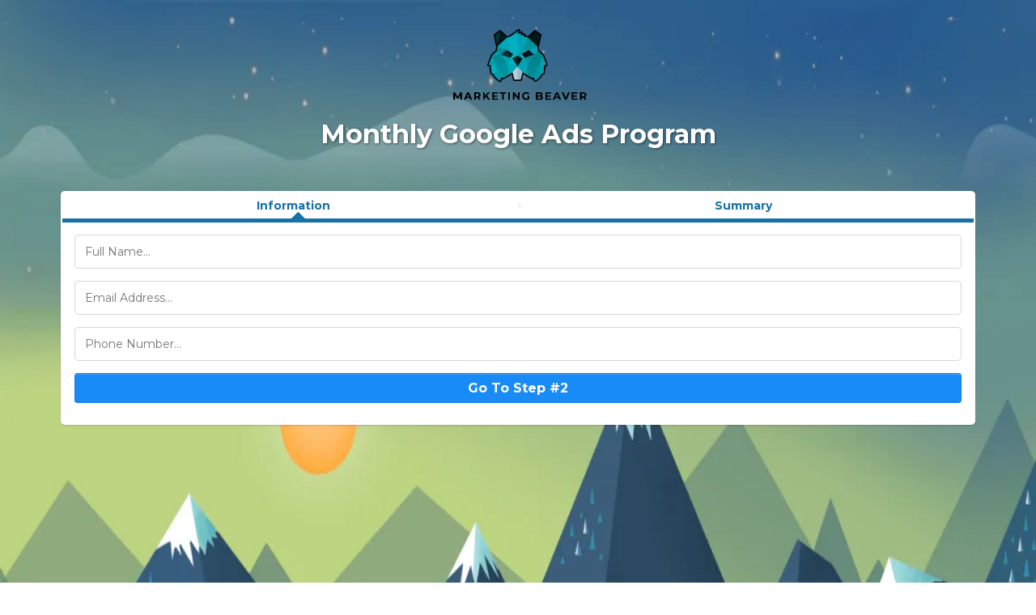

--- FILE ---
content_type: text/html;charset=utf-8
request_url: https://promo.marketingbeaver.com/google-ads--monthly-150
body_size: 24660
content:
<!DOCTYPE html><html  lang="en" data-capo=""><head><meta charset="utf-8">
<meta name="viewport" content="width=device-width, initial-scale=1">
<title>Google Ad&#x27;s Monthly Checkout</title>
<link rel="preconnect" href="https://fonts.gstatic.com/" crossorigin="anonymous">
<link rel="stylesheet" href="https://fonts.googleapis.com/css?family=Lato:100,100i,200,200i,300,300i,400,400i,500,500i,600,600i,700,700i,800,800i,900,900i%7COpen%20Sans:100,100i,200,200i,300,300i,400,400i,500,500i,600,600i,700,700i,800,800i,900,900i%7CMontserrat:100,100i,200,200i,300,300i,400,400i,500,500i,600,600i,700,700i,800,800i,900,900i&display=swap" media="print" onload="this.media='all'">
<style type="text/css"> 

 :root{ --primary: #37ca37;
--secondary: #188bf6;
--white: #ffffff;
--gray: #cbd5e0;
--black: #000000;
--red: #e93d3d;
--orange: #f6ad55;
--yellow: #faf089;
--green: #9ae6b4;
--teal: #81e6d9;
--malibu: #63b3ed;
--indigo: #757BBD;
--purple: #d6bcfa;
--pink: #fbb6ce;
--transparent: transparent;
--overlay: rgba(0, 0, 0, 0.5);
--arial: Arial;
--lato: Lato;
--open-sans: Open Sans;
--montserrat: Montserrat;
--headlinefont: Montserrat;
--contentfont: Lato;
--text-color: #000000;
--link-color: #188bf6; } .bg-fixed{bottom:0;top:0;left:0;right:0;position:fixed;overflow:auto;background-color:var(--white)} 
      
      .drop-zone-draggable .hl_main_popup{padding:20px;margin-top:0;border-color:var(--gray);border-width:10px;border-style:solid;background-color:var(--white)}
      
      
#hl_main_popup{padding:20px;margin-top:0;border-color:var(--gray);border-width:10px;border-style:solid;background-color:var(--white);width:720px}  
 /* ---- Section styles ----- */ 
:root{--montserrat:Montserrat;--white:#ffffff;--black:#000000;--transparent:transparent}.hl_page-preview--content .section-KRE5pYpPw{padding:0 0 500px;margin-top:0;margin-bottom:0;background-color:var(--transparent);border-color:var(--black);border-width:2px;border-style:solid}.hl_page-preview--content .col--S2T5kpGY .inner,.hl_page-preview--content .col-n7_HgrGu1 .inner,.hl_page-preview--content .row-2oeXTZsD9B{margin-top:0;margin-bottom:0;padding:15px 0;background-color:var(--transparent);border-color:var(--black);border-width:2px;border-style:solid;width:100%}.hl_page-preview--content .col-n7_HgrGu1{width:100%}.hl_page-preview--content .col--S2T5kpGY .inner,.hl_page-preview--content .col-n7_HgrGu1 .inner{padding:10px 5px}.hl_page-preview--content .ctwo-setp-order-zn--wziOe{font-family:var(--headlinefont);text-align:left;button-color:var(--secondary);button-text-color:var(--white);button-size:1rem;button-style:none;form-bg-color:#fff;form-radius:5px}.hl_page-preview--content .row-6OGG2hdGD8{margin-top:0;margin-bottom:0;padding:15px 0;background-color:var(--transparent);border-color:var(--black);border-width:2px;border-style:solid;width:100%}.hl_page-preview--content .col--S2T5kpGY{width:100%}.hl_page-preview--content .heading-l9FkLwv3c{margin-top:0;margin-bottom:0}.hl_page-preview--content .cheading-l9FkLwv3c{font-family:var(--headlinefont);background-color:var(--transparent);color:var(--white);icon-color:var(--text-color);font-weight:400;padding:0;opacity:1;text-shadow:1px 1px 3px rgba(0,0,0,.5);border-color:var(--black);border-width:2px;border-style:solid;line-height:1.3em;text-transform:none;letter-spacing:0;text-align:center}.hl_page-preview--content .image-fQVDuvonK{margin-top:0;margin-bottom:0}.hl_page-preview--content .cimage-fQVDuvonK{padding:10px;background-color:var(--transparent);opacity:1;text-align:center}#section-KRE5pYpPw>.inner{max-width:1170px}#col--S2T5kpGY>.inner,#col-n7_HgrGu1>.inner{flex-direction:column;justify-content:center;align-items:inherit;flex-wrap:nowrap}.two-setp-order-zn--wziOe .form-btn{background-color:var(--secondary);color:var(--white)}.two-setp-order-zn--wziOe .form-btn .main-text{font-size:1rem}.two-setp-order-zn--wziOe .form-input{border-radius:5px;text-align:left;background:#fff}.two-setp-order-zn--wziOe .form-button-gradient{background-color:#fff;background-image:linear-gradient(to bottom,rgba(24,139,246,.5),#188bf6)!important}.heading-l9FkLwv3c{font-weight:400}.heading-l9FkLwv3c strong{color:var(--white)!important;font-weight:700}.heading-l9FkLwv3c em,.heading-l9FkLwv3c u{color:var(--text-color)!important}.heading-l9FkLwv3c a,.heading-l9FkLwv3c a *{color:var(--link-color)!important;text-decoration:none}.heading-l9FkLwv3c a:hover{text-decoration:underline}@media screen and (min-width:0px) and (max-width:480px){.heading-l9FkLwv3c h1,.heading-l9FkLwv3c h2,.heading-l9FkLwv3c h3,.heading-l9FkLwv3c h4,.heading-l9FkLwv3c h5,.heading-l9FkLwv3c h6,.heading-l9FkLwv3c ul li,.heading-l9FkLwv3c.text-output{font-size:25px!important}}@media screen and (min-width:481px) and (max-width:10000px){.heading-l9FkLwv3c h1,.heading-l9FkLwv3c h2,.heading-l9FkLwv3c h3,.heading-l9FkLwv3c h4,.heading-l9FkLwv3c h5,.heading-l9FkLwv3c h6,.heading-l9FkLwv3c ul li,.heading-l9FkLwv3c.text-output{font-size:32px!important}}.heading-l9FkLwv3c.text-output h1:first-child:before,.heading-l9FkLwv3c.text-output h2:first-child:before,.heading-l9FkLwv3c.text-output h3:first-child:before,.heading-l9FkLwv3c.text-output h4:first-child:before,.heading-l9FkLwv3c.text-output h5:first-child:before,.heading-l9FkLwv3c.text-output h6:first-child:before,.heading-l9FkLwv3c.text-output p:first-child:before{color:var(--text-color);content:'\';
    font-family: '';margin-right:5px;font-weight:700}

</style>
<style type="text/css">
  @media (max-width: 480px) {
        .bg-section-KRE5pYpPw {
          background: url(https://images.leadconnectorhq.com/image/f_webp/q_80/r_768/u_https://cdn.filesafe.space/location%2FKaOvCZA5njgSsy0XHhBM%2Fimages%2Fe03ec8e9-1b66-44a6-93c5-71eba3abfab7.png?alt=media);
    opacity: 1

        }
    }
    
    @media (min-width: 481px) and (max-width: 1024px) {
        .bg-section-KRE5pYpPw {
          background: url(https://images.leadconnectorhq.com/image/f_webp/q_80/r_900/u_https://cdn.filesafe.space/location%2FKaOvCZA5njgSsy0XHhBM%2Fimages%2Fe03ec8e9-1b66-44a6-93c5-71eba3abfab7.png?alt=media);
    opacity: 1

        }
    }

    @media (min-width: 1025px) {
        .bg-section-KRE5pYpPw {
          background: url(https://images.leadconnectorhq.com/image/f_webp/q_80/r_1200/u_https://cdn.filesafe.space/location%2FKaOvCZA5njgSsy0XHhBM%2Fimages%2Fe03ec8e9-1b66-44a6-93c5-71eba3abfab7.png?alt=media);
        opacity: 1

        }
    }
  </style>
<style>.flex{display:flex}.flex-col{flex-direction:column}.flex-wrap{flex-wrap:wrap}.flex-grow{flex-grow:9999}.align-center{align-items:center}.h-full{height:100%}.max-w-400{max-width:400px}.text-right{text-align:right}.d-grid{display:grid}.px-0{padding-left:0!important;padding-right:0!important}.gap-1{gap:.3rem}.items-end{align-items:flex-end}.relative{position:relative}.gap-2{gap:.625rem}.mt-20{margin-top:20px}.mt-8{margin-top:32px}.ml-3{margin-left:.75rem}.mr-10{margin-right:10px}.mt-4{margin-top:1rem}.mb-4{margin-bottom:1rem}.w-100{width:100%}.h-100{height:100%}.w-50{width:50%}.w-25{width:25%}.mw-100{max-width:100%}.noBorder{border:none!important}.iti__flag{background-image:url(https://stcdn.leadconnectorhq.com/intl-tel-input/17.0.12/img/flags.png)}.pointer{cursor:pointer}@media (-webkit-min-device-pixel-ratio:2),(min-resolution:192dpi){.iti__flag{background-image:url(https://stcdn.leadconnectorhq.com/intl-tel-input/17.0.12/img/flags@2x.png)}}.iti__country{display:flex;justify-content:space-between}@media (min-width:768px){.hl_wrapper.nav-shrink .hl_wrapper--inner.page-creator,body{padding-top:0}.hl_page-creator--menu{left:0;top:0;z-index:10}.hl_wrapper{padding-left:0}}@media (min-width:1200px){.hl_wrapper.nav-shrink{padding-left:0!important}}html body .hl_wrapper{height:100vh;overflow:hidden}body{margin:0;-webkit-font-smoothing:antialiased}img{border-style:none;vertical-align:middle}.bg-fixed{z-index:-1}.progress-outer{background-color:#f5f5f5;border-radius:inherit;box-shadow:inset 0 1px 2px rgba(0,0,0,.1);font-size:14px;height:35px;line-height:36px;overflow:hidden;padding-bottom:0;padding-top:0;width:100%}.progress-inner{box-shadow:inset 0 -1px 0 rgba(0,0,0,.15);color:#fff;float:left;font-size:14px;height:100%;padding-left:10px;padding-right:10px;transition:width .6s ease;width:0}.progress0{width:0}.progress10{width:10%}.progress20{width:20%}.progress30{width:30%}.progress40{width:40%}.progress50{width:50%}.progress60{width:60%}.progress70{width:70%}.progress80{width:80%}.progress90{width:90%}.progress100{width:100%}.progressbarOffsetWhite{background:#f5f5f5}.progressbarOffsetTransparentWhite{background-color:hsla(0,0%,100%,.5)}.progressbarOffsetBlack{background:#333}.progressbarOffsetTransparentBlack{background-color:hsla(0,0%,49%,.5)}.text-white{color:#fff}.text-bold{font-weight:700}.text-italic{font-style:italic}.text-bold-italic{font-style:italic;font-weight:700}.progressbarSmall{font-size:14px;height:35px;line-height:36px}.progressbarMedium{font-size:19px;height:45px;line-height:45px}.progressbarLarge{font-size:21px;height:65px;line-height:65px}.recaptcha-container{margin-bottom:1em}.recaptcha-container p{color:red;margin-top:1em}.button-recaptcha-container div:first-child{height:auto!important;width:100%!important}.card-el-error-msg{align-items:center;color:#e25950;display:flex;font-size:13px;justify-content:flex-start;padding:10px 0;text-align:center}.card-el-error-msg svg{color:#f87171;margin-right:2px}.hl-faq-child-heading{border:none;cursor:pointer;justify-content:space-between;outline:none;padding:15px;width:100%}.hl-faq-child-head,.hl-faq-child-heading{align-items:center;display:flex}.v-enter-active,.v-leave-active{transition:opacity .2s ease-out}.v-enter-from,.v-leave-to{opacity:0}.faq-separated-child{margin-bottom:10px}.hl-faq-child-panel img{border-radius:15px;cursor:pointer}.hl-faq-child-heading-icon.left{margin-right:1em}.expand-collapse-all-button{background-color:transparent;border:1px solid #d1d5db;border-radius:15px;color:#3b82f6;cursor:pointer;font-size:12px;font-weight:400;line-height:16px;margin:1em 0;padding:5px 15px}.hl-faq-child-panel{transition:padding .2s ease}.v-spinner .v-moon1{position:relative}.v-spinner .v-moon1,.v-spinner .v-moon2{animation:v-moonStretchDelay .6s linear 0s infinite;animation-fill-mode:forwards}.v-spinner .v-moon2{opacity:.8;position:absolute}.v-spinner .v-moon3{opacity:.1}@keyframes v-moonStretchDelay{to{transform:rotate(1turn)}}.generic-error-message{color:red;font-weight:500;margin-top:.5rem;text-align:center}#faq-overlay{background:var(--overlay);height:100vh;opacity:.8;width:100vw}#faq-overlay,#faq-popup{position:fixed;z-index:1000}#faq-popup{background:#fff;height:auto;left:50%;margin-left:-250px;margin-top:-250px;top:50%;width:500px}#popupclose{cursor:pointer;float:right;padding:10px}.popupcontent{height:auto!important;width:100%!important}#button{cursor:pointer}.dark{background-color:#000}.antialiased{-webkit-font-smoothing:antialiased;-moz-osx-font-smoothing:grayscale}.spotlight{background:linear-gradient(45deg,#00dc82,#36e4da 50%,#0047e1);bottom:-30vh;filter:blur(20vh);height:40vh}.z-10{z-index:10}.right-0{right:0}.left-0{left:0}.fixed{position:fixed}.text-black{--tw-text-opacity:1;color:rgba(0,0,0,var(--tw-text-opacity))}.overflow-hidden{overflow:hidden}.min-h-screen{min-height:100vh}.font-sans{font-family:ui-sans-serif,system-ui,-apple-system,BlinkMacSystemFont,Segoe UI,Roboto,Helvetica Neue,Arial,Noto Sans,sans-serif,Apple Color Emoji,Segoe UI Emoji,Segoe UI Symbol,Noto Color Emoji}.place-content-center{place-content:center}.grid{display:grid}.z-20{z-index:20}.max-w-520px{max-width:520px}.mb-8{margin-bottom:2rem}.text-8xl{font-size:6rem;line-height:1}.font-medium{font-weight:500}.mb-16{margin-bottom:4rem}.leading-tight{line-height:1.25}.text-xl{font-size:1.25rem;line-height:1.75rem}.font-light{font-weight:300}@media (min-width:640px){.sm-text-10xl{font-size:10rem;line-height:1}.sm-text-4xl{font-size:2.25rem;line-height:2.5rem}.sm-px-0{padding-left:0;padding-right:0}}.full-center{background-position:50%!important;background-repeat:repeat!important;background-size:cover!important}.fill-width{background-size:100% auto!important}.fill-width,.fill-width-height{background-repeat:no-repeat!important}.fill-width-height{background-size:100% 100%!important}.no-repeat{background-repeat:no-repeat!important}.repeat-x{background-repeat:repeat-x!important}.repeat-y{background-repeat:repeat-y!important}.repeat-x-fix-top{background-position:top!important;background-repeat:repeat-x!important}.repeat-x-fix-bottom{background-position:bottom!important;background-repeat:repeat-x!important}#overlay{bottom:0;height:100%;left:0;opacity:0;overflow-y:scroll;position:fixed;right:0;top:0;transition:opacity .3s ease;width:100%;z-index:999;-webkit-overflow-scrolling:touch}#overlay.show{opacity:1}.popup-body{background-color:#fff;height:auto;left:50%;min-height:180px;position:absolute;top:10%;transition:transform .25s ease-in-out}.popup-body,.popup-body.show{transform:translate(-50%)}.closeLPModal{cursor:pointer;position:absolute;right:-10px;top:-10px;z-index:21}.settingsPModal{font-size:18px;left:40%;padding:10px;position:absolute;top:-40px;width:32px}.c-section>.inner{display:flex;flex-direction:column;justify-content:center;margin:auto;z-index:2}.c-row>.inner{display:flex;width:100%}.c-column>.inner{display:flex;flex-direction:column;height:100%;justify-content:inherit;width:100%!important}.c-wrapper{position:relative}.previewer{--vw:100vh/100;height:calc(100vh - 170px);margin:auto;overflow:scroll;overflow-x:hidden;overflow-y:scroll;width:100%}.c-element{position:relative}.c-column{flex:1}.c-column,.c-row{position:relative}p+p{margin-top:auto}.hl_page-creator--row.active{border-color:#188bf6}.flip-list-move{transition:transform .5s}.page-wrapper .sortable-ghost:before{background:#188bf6!important;border-radius:4px;content:"";height:4px;left:50%;position:absolute;top:50%;transform:translate(-50%,-50%);width:100%}.page-wrapper .sortable-ghost{border:none!important;position:relative}.active-drop-area:before{color:grey;content:"";font-size:12px;left:50%;pointer-events:none;position:absolute;top:50%;transform:translate(-50%,-50%)}.active-drop-area{border:1px dashed grey}.active-drop-area.is-empty{min-height:60px}.empty-component{align-items:center;border:1px dashed #d7dde9;display:flex;height:100%;justify-content:center;left:0;position:absolute;top:0;width:100%;z-index:2}.empty-component,.empty-component-min-height{min-height:100px;pointer-events:none}.dividerContainer{width:100%}.items-center{align-items:center}.font-semibold{font-weight:600}.text-2xl{font-size:1.5rem}.text-sm{font-size:.875rem}.w-full{width:100%}.mr-2{margin-right:.5rem}.mt-2{margin-top:.5rem}.justify-between{justify-content:space-between}.text-lg{font-size:1.125rem}.font-base{font-weight:400}.justify-end{justify-content:flex-end}.justify-center{justify-content:center!important}.text-center{text-align:center}.centered{align-items:center;display:flex;height:100%;justify-content:center;width:100%}.mx-auto{margin:0 auto}.default-cursor{cursor:default!important}</style>
<style>@media only screen and (max-width:767px){.c-row>.inner{flex-direction:column}.desktop-only{display:none}.c-column,.c-row{width:100%!important}.c-column,.c-column>.inner,.c-row>.inner,.c-section,.c-section>.inner{padding-left:0!important;padding-right:0!important}.c-column,.c-column>.inner,.c-row{margin-left:0!important;margin-right:0!important}.c-row{padding-left:10px!important;padding-right:10px!important}}@media only screen and (min-width:768px){.mobile-only{display:none}}.c-button button{outline:none;position:relative}.fa,.fab,.fal,.far,.fas{-webkit-font-smoothing:antialiased;display:inline-block;font-style:normal;font-variant:normal;line-height:1;text-rendering:auto}.c-column{flex:1 1 auto!important}.c-column>.inner.horizontal>div{flex:1}.c-row>.inner{display:flex;width:100%}.c-nested-column .c-row>.inner{width:100%!important}.c-nested-column .inner{border:none!important}.bgCover.bg-fixed:before{background-attachment:fixed!important;background-position:50%!important;background-repeat:repeat!important;background-size:cover!important;-webkit-background-size:cover!important}@supports (-webkit-touch-callout:inherit){.bgCover.bg-fixed:before{background-attachment:scroll!important}}.bgCover100.bg-fixed:before{background-size:100% auto!important;-webkit-background-size:100% auto!important}.bgCover100.bg-fixed:before,.bgNoRepeat.bg-fixed:before{background-repeat:no-repeat!important}.bgRepeatX.bg-fixed:before{background-repeat:repeat-x!important}.bgRepeatY.bg-fixed:before{background-repeat:repeat-y!important}.bgRepeatXTop.bg-fixed:before{background-position:top!important;background-repeat:repeat-x!important}.bgRepeatXBottom.bg-fixed:before{background-position:bottom!important;background-repeat:repeat-x!important}.bgCover{background-attachment:fixed!important;background-position:50%!important;background-repeat:repeat!important;background-size:cover!important;-webkit-background-size:cover!important}@supports (-webkit-touch-callout:inherit){.bgCover{background-attachment:scroll!important}}.bgCover100{background-size:100% auto!important;-webkit-background-size:100% auto!important}.bgCover100,.bgNoRepeat{background-repeat:no-repeat!important}.bgRepeatX{background-repeat:repeat-x!important}.bgRepeatY{background-repeat:repeat-y!important}.bgRepeatXTop{background-position:top!important}.bgRepeatXBottom,.bgRepeatXTop{background-repeat:repeat-x!important}.bgRepeatXBottom{background-position:bottom!important}.cornersTop{border-bottom-left-radius:0!important;border-bottom-right-radius:0!important}.cornersBottom{border-top-left-radius:0!important;border-top-right-radius:0!important}.radius0{border-radius:0}.radius1{border-radius:1px}.radius2{border-radius:2px}.radius3{border-radius:3px}.radius4{border-radius:4px}.radius5{border-radius:5px}.radius10{border-radius:10px}.radius15{border-radius:15px}.radius20{border-radius:20px}.radius25{border-radius:25px}.radius50{border-radius:50px}.radius75{border-radius:75px}.radius100{border-radius:100px}.radius125{border-radius:125px}.radius150{border-radius:150px}.borderTopBottom{border-bottom-color:rgba(0,0,0,.7);border-left:none!important;border-right:none!important;border-top-color:rgba(0,0,0,.7)}.borderTop{border-bottom:none!important;border-top-color:rgba(0,0,0,.7)}.borderBottom,.borderTop{border-left:none!important;border-right:none!important}.borderBottom{border-bottom-color:rgba(0,0,0,.7);border-top:none!important}.borderFull{border-color:rgba(0,0,0,.7)}@keyframes rocking{0%{transform:rotate(0deg)}25%{transform:rotate(0deg)}50%{transform:rotate(2deg)}75%{transform:rotate(-2deg)}to{transform:rotate(0deg)}}.buttonRocking{animation:rocking 2s infinite;animation-timing-function:ease-out;transition:.2s}.buttonPulseGlow{animation:pulseGlow 2s infinite;animation-timing-function:ease-in-out}@keyframes pulseGlow{0%{box-shadow:0 0 0 0 hsla(0,0%,100%,0)}25%{box-shadow:0 0 2.5px 1px hsla(0,0%,100%,.25)}50%{box-shadow:0 0 5px 2px hsla(0,0%,100%,.5)}85%{box-shadow:0 0 5px 5px hsla(0,0%,100%,0)}to{box-shadow:0 0 0 0 hsla(0,0%,100%,0)}}.buttonBounce{animation:bounce 1.5s infinite;animation-timing-function:ease-in;transition:.2s}@keyframes bounce{15%{box-shadow:0 0 0 0 transparent;transform:translateY(0)}35%{box-shadow:0 8px 5px -5px rgba(0,0,0,.25);transform:translateY(-35%)}45%{box-shadow:0 0 0 0 transparent;transform:translateY(0)}55%{box-shadow:0 5px 4px -4px rgba(0,0,0,.25);transform:translateY(-20%)}70%{box-shadow:0 0 0 0 transparent;transform:translateY(0)}80%{box-shadow:0 4px 3px -3px rgba(0,0,0,.25);transform:translateY(-10%)}90%{box-shadow:0 0 0 0 transparent;transform:translateY(0)}95%{box-shadow:0 2px 3px -3px rgba(0,0,0,.25);transform:translateY(-2%)}99%{box-shadow:0 0 0 0 transparent;transform:translateY(0)}to{box-shadow:0 0 0 0 transparent;transform:translateY(0)}}@keyframes elevate{0%{box-shadow:0 0 0 0 transparent;transform:translateY(0)}to{box-shadow:0 8px 5px -5px rgba(0,0,0,.25);transform:translateY(-10px)}}.buttonElevate:hover{animation:elevate .2s forwards}.buttonElevate{box-shadow:0 0 0 0 transparent;transition:.2s}.buttonWobble{transition:.3s}.buttonWobble:hover{animation:wobble .5s 1;animation-timing-function:ease-in-out}@keyframes wobble{0%{transform:skewX(0deg)}25%{transform:skewX(10deg)}50%{transform:skewX(0deg)}75%{transform:skewX(-10deg)}to{transform:skewX(0deg)}}.image-container img{max-width:100%;vertical-align:middle}.sub-text ::-moz-placeholder{color:#000;opacity:1}.sub-text ::placeholder{color:#000;opacity:1}.image-container{height:100%;width:100%}.shadow5inner{box-shadow:inset 0 1px 3px rgba(0,0,0,.05)}.shadow10inner{box-shadow:inset 0 1px 5px rgba(0,0,0,.1)}.shadow20inner{box-shadow:inset 0 1px 5px rgba(0,0,0,.2)}.shadow30inner{box-shadow:inset 0 2px 5px 2px rgba(0,0,0,.3)}.shadow40inner{box-shadow:inset 0 2px 5px 2px rgba(0,0,0,.4)}.shadow5{box-shadow:0 1px 3px rgba(0,0,0,.05)}.shadow10{box-shadow:0 1px 5px rgba(0,0,0,.1)}.shadow20{box-shadow:0 1px 5px rgba(0,0,0,.2)}.shadow30{box-shadow:0 2px 5px 2px rgba(0,0,0,.3)}.shadow40{box-shadow:0 2px 5px 2px rgba(0,0,0,.4)}.sub-heading-button{color:#fff;font-weight:400;line-height:normal;opacity:.8;text-align:center}.wideSection{max-width:1120px}.midWideSection,.wideSection{margin-left:auto!important;margin-right:auto!important}.midWideSection{max-width:960px}.midSection{margin-left:auto!important;margin-right:auto!important;max-width:720px}.c-section>.inner{margin-left:auto;margin-right:auto;max-width:1170px;width:100%}.c-column{padding-left:15px;padding-right:15px}.feature-img-circle img,.img-circle,.img-circle img{border-radius:50%!important}.feature-img-round-corners img,.img-round-corners,.img-round-corners img{border-radius:5px}.feature-image-dark-border img,.image-dark-border{border:3px solid rgba(0,0,0,.7)}.feature-image-white-border img,.image-white-border{border:3px solid #fff}.img-grey,.img-grey img{filter:grayscale(100%);filter:gray;-webkit-transition:all .6s ease}.button-shadow1{box-shadow:0 1px 5px rgba(0,0,0,.2)}.button-shadow2{box-shadow:0 1px 5px rgba(0,0,0,.4)}.button-shadow3{box-shadow:0 1px 5px rgba(0,0,0,.7)}.button-shadow4{box-shadow:0 8px 1px rgba(0,0,0,.1)}.button-shadow5{box-shadow:0 0 25px rgba(0,0,0,.2),0 0 15px rgba(0,0,0,.2),0 0 3px rgba(0,0,0,.4)}.button-shadow6{box-shadow:0 0 25px rgba(0,0,0,.4),0 0 15px hsla(0,0%,100%,.2),0 0 3px hsla(0,0%,100%,.4)}.button-shadow-sharp1{box-shadow:inset 0 1px 0 hsla(0,0%,100%,.2)}.button-shadow-sharp2{box-shadow:inset 0 0 0 1px hsla(0,0%,100%,.2)}.button-shadow-sharp3{box-shadow:inset 0 0 0 2px hsla(0,0%,100%,.2)}.button-shadow-highlight{box-shadow:none}.button-shadow-highlight:hover{box-shadow:inset 0 0 0 0 hsla(0,0%,100%,.22),inset 0 233px 233px 0 hsla(0,0%,100%,.12)}.button-flat-line{background-color:transparent!important;border-width:2px}.button-vp-5{padding-bottom:5px!important;padding-top:5px!important}.button-vp-10{padding-bottom:10px!important;padding-top:10px!important}.button-vp-15{padding-bottom:15px!important;padding-top:15px!important}.button-vp-20{padding-bottom:20px!important;padding-top:20px!important}.button-vp-25{padding-bottom:25px!important;padding-top:25px!important}.button-vp-30{padding-bottom:30px!important;padding-top:30px!important}.button-vp-40{padding-bottom:40px!important;padding-top:40px!important}.button-vp-0{padding-bottom:0!important;padding-top:0!important}.button-hp-5{padding-left:5px!important;padding-right:5px!important}.button-hp-10{padding-left:10px!important;padding-right:10px!important}.button-hp-15{padding-left:15px!important;padding-right:15px!important}.button-hp-20{padding-left:20px!important;padding-right:20px!important}.button-hp-25{padding-left:25px!important;padding-right:25px!important}.button-hp-30{padding-left:30px!important;padding-right:30px!important}.button-hp-40{padding-left:40px!important;padding-right:40px!important}.button-hp-0{padding-left:0!important;padding-right:0!important}.vs__dropdown-toggle{background:#f3f8fb!important;border:none!important;height:43px!important}.row-align-center{margin:0 auto}.row-align-left{margin:0 auto;margin-left:0!important}.row-align-right{margin:0 auto;margin-right:0!important}button,input,optgroup,select,textarea{border-radius:unset;font-family:unset;font-size:unset;line-height:unset;margin:unset;text-transform:unset}body{font-weight:unset!important;line-height:unset!important;-moz-osx-font-smoothing:grayscale;word-wrap:break-word}*,:after,:before{box-sizing:border-box}.main-heading-group>div{display:inline-block}.c-button span.main-heading-group,.c-button span.sub-heading-group{display:block}.time-grid-3{grid-template-columns:repeat(3,100px)}.time-grid-3,.time-grid-4{display:grid;text-align:center}.time-grid-4{grid-template-columns:repeat(4,100px)}@media screen and (max-width:767px){.time-grid-3{grid-template-columns:repeat(3,80px)}.time-grid-4{grid-template-columns:repeat(4,70px)}}.time-grid .timer-box{display:grid;font-size:15px;grid-template-columns:1fr;text-align:center}.timer-box .label{font-weight:300}.c-button button{cursor:pointer}.c-button>a{text-decoration:none}.c-button>a,.c-button>a span{display:inline-block}.nav-menu-wrapper{display:flex;justify-content:space-between}.nav-menu-wrapper.default{flex-direction:row}.nav-menu-wrapper.reverse{flex-direction:row-reverse}.nav-menu-wrapper .branding{align-items:center;display:flex}.nav-menu-wrapper.default .branding{flex-direction:row}.nav-menu-wrapper.reverse .branding{flex-direction:row-reverse}.nav-menu-wrapper.default .branding .logo,.nav-menu-wrapper.reverse .branding .title{margin-right:18px}.nav-menu-wrapper .branding .title{align-items:center;display:flex;min-height:50px;min-width:50px}.nav-menu{align-items:center;display:flex;flex-wrap:wrap;list-style:none;margin:0;padding:0}.nav-menu a{text-decoration:none}.dropdown{display:inline-block;position:relative}.dropdown .dropdown-menu{border:none;box-shadow:0 8px 16px 5px rgba(0,0,0,.1)}.dropdown-menu{background-clip:padding-box;border:1px solid rgba(0,0,0,.15);border-radius:.3125rem;color:#607179;display:none;float:left;font-size:1rem;left:0;list-style:none;margin:.125rem 0 0;min-width:10rem;padding:.5rem 0;position:absolute;text-align:left;top:100%;z-index:1000}.nav-menu .nav-menu-item.dropdown:hover>.dropdown-menu{display:block}.nav-menu .dropdown-menu{display:none;list-style:none;margin:0;padding:0}.nav-menu-mobile{display:none}.nav-menu-mobile i{cursor:pointer;font-size:24px}#nav-menu-popup{background:var(--overlay);bottom:0;display:none;height:100%;left:0;opacity:0;position:fixed;right:0;top:0;transition:opacity .3s ease;width:100%;z-index:100}#nav-menu-popup.show{opacity:1}#nav-menu-popup .nav-menu-body{background-color:#fff;height:100%;left:0;overflow:auto;padding:45px;position:absolute;top:0;width:100%}#nav-menu-popup .nav-menu-body .close-menu{cursor:pointer;position:absolute;right:20px;top:20px;z-index:100}#nav-menu-popup .nav-menu-body .close-menu:before{content:"\f00d"}#nav-menu-popup .nav-menu{align-items:center;display:flex;flex-direction:column;list-style:none;margin:0;padding:0}#nav-menu-popup .nav-menu .nav-menu-item{list-style:none;text-align:left;-webkit-user-select:none;-moz-user-select:none;user-select:none;width:100%}#nav-menu-popup .nav-menu .nav-menu-item .nav-menu-item-content{display:flex;position:relative}#nav-menu-popup .nav-menu-item .nav-menu-item-title{flex-grow:1;margin:0 1rem;max-width:calc(100% - 2rem)}#nav-menu-popup .nav-menu .nav-menu-item .nav-menu-item-content .nav-menu-item-toggle{cursor:pointer;font-size:24px;position:absolute;right:0;top:calc(50% - 12px)}#nav-menu-popup .nav-menu .nav-menu-item .nav-menu-item-content .nav-menu-item-toggle i{font-size:24px;transition:transform .2s ease}#nav-menu-popup .nav-menu .nav-menu-item .nav-menu-item-content .nav-menu-item-toggle i:before{content:"\f107"}#nav-menu-popup .nav-menu .nav-menu-item.active .nav-menu-item-content .nav-menu-item-toggle i{transform:rotate(-180deg)}#nav-menu-popup .nav-menu .nav-menu-item .nav-dropdown-menu{display:none;max-height:0;opacity:0;overflow:auto;padding:0;transition:all .3s ease-in-out;visibility:hidden}#nav-menu-popup .nav-menu .nav-menu-item.active .nav-dropdown-menu{display:block;max-height:600px;opacity:1;visibility:visible}.form-error{border:2px solid var(--red);border-radius:8px;cursor:pointer;font-size:20px;margin-bottom:10px;padding:6px 12px;text-align:center}.form-error,.form-error i{color:var(--red)}.c-bullet-list ul li{line-height:inherit}.c-bullet-list ul li.ql-indent-1{padding-left:4.5em}.c-bullet-list ul li.ql-indent-2{padding-left:7.5em}.c-bullet-list ul li.ql-indent-3{padding-left:10.5em}.c-bullet-list ul li.ql-indent-4{padding-left:13.5em}.c-bullet-list ul li.ql-indent-5{padding-left:16.5em}.c-bullet-list ul li.ql-indent-6{padding-left:19.5em}.c-bullet-list ul li.ql-indent-7{padding-left:22.5em}.c-bullet-list ul li.ql-indent-8{padding-left:25.5em}.c-rich-text .list-disc{list-style-type:disc}.c-rich-text .list-square{list-style-type:square}.c-rich-text .list-none{list-style-type:none}.c-rich-text .list-circle{list-style-type:circle}.c-rich-text .list-decimal{list-style-type:decimal}.c-rich-text .list-upper-alpha{list-style-type:upper-alpha}.c-rich-text .list-lower-alpha{list-style-type:lower-alpha}.c-rich-text .list-upper-roman{list-style-type:upper-roman}.c-rich-text .list-lower-roman{list-style-type:lower-roman}.text-output ul li{padding-left:1.5em}.text-output ul li:before{display:inline-block;font-weight:700;margin-left:-1.5em;margin-right:.3em;text-align:right;white-space:nowrap;width:1.2em}.svg-component svg{max-height:100%;max-width:100%}.border1{border-bottom:3px solid rgba(0,0,0,.2)!important}.border2{border:2px solid rgba(0,0,0,.55)}.border3{border:solid rgba(0,0,0,.15);border-width:1px 1px 2px;padding:5px}.border4{border:solid rgba(0,0,0,.35);border-width:1px 1px 2px;padding:1px!important}.shadow1{box-shadow:0 10px 6px -6px rgba(0,0,0,.15)}.shadow2{box-shadow:0 4px 3px rgba(0,0,0,.15),0 0 2px rgba(0,0,0,.15)}.shadow3{box-shadow:0 10px 6px -6px #999}.shadow4{box-shadow:3px 3px 15px #212121a8}.shadow6{box-shadow:0 10px 1px #ddd,0 10px 20px #ccc}.background{background-color:unset!important}@keyframes progress-bar-animation{to{background-position:0 -3000px}}@keyframes gradient{0%{background-position:0 50%}50%{background-position:100% 50%}to{background-position:0 50%}}h1,h2,h3,h4,h5,h6{font-weight:500;margin:unset}p{margin:unset}.c-bullet-list,.c-faq,.c-heading,.c-image-feature,.c-paragraph,.c-sub-heading{word-break:break-word}h1:empty:after,h2:empty:after,h3:empty:after,h4:empty:after,h5:empty:after,h6:empty:after,p:empty:after{content:"\00A0"}.w-3-4{width:75%}.w-1-2{width:50%}.tabs-container{display:flex}@media screen and (max-width:767px){.nav-menu{display:none}.nav-menu-mobile{align-items:center;display:flex}#faq-popup{left:5px!important;margin-left:0!important;width:98%!important}.video-container{width:100%!important}.autoplay .vjs-big-play-button{display:none!important}.autoplay:hover .vjs-control-bar{display:flex!important}}</style>
<style>@font-face{font-display:swap;font-family:Font Awesome\ 5 Free;font-style:normal;font-weight:400;src:url(https://stcdn.leadconnectorhq.com/funnel/fontawesome/webfonts/fa-regular-400.eot);src:url(https://stcdn.leadconnectorhq.com/funnel/fontawesome/webfonts/fa-regular-400.eot?#iefix) format("embedded-opentype"),url(https://stcdn.leadconnectorhq.com/funnel/fontawesome/webfonts/fa-regular-400.woff2) format("woff2"),url(https://stcdn.leadconnectorhq.com/funnel/fontawesome/webfonts/fa-regular-400.woff) format("woff"),url(https://stcdn.leadconnectorhq.com/funnel/fontawesome/webfonts/fa-regular-400.ttf) format("truetype"),url(https://stcdn.leadconnectorhq.com/funnel/fontawesome/webfonts/fa-regular-400.svg#fontawesome) format("svg")}.far{font-weight:400}@font-face{font-display:swap;font-family:Font Awesome\ 5 Free;font-style:normal;font-weight:900;src:url(https://stcdn.leadconnectorhq.com/funnel/fontawesome/webfonts/fa-solid-900.eot);src:url(https://stcdn.leadconnectorhq.com/funnel/fontawesome/webfonts/fa-solid-900.eot?#iefix) format("embedded-opentype"),url(https://stcdn.leadconnectorhq.com/funnel/fontawesome/webfonts/fa-solid-900.woff2) format("woff2"),url(https://stcdn.leadconnectorhq.com/funnel/fontawesome/webfonts/fa-solid-900.woff) format("woff"),url(https://stcdn.leadconnectorhq.com/funnel/fontawesome/webfonts/fa-solid-900.ttf) format("truetype"),url(https://stcdn.leadconnectorhq.com/funnel/fontawesome/webfonts/fa-solid-900.svg#fontawesome) format("svg")}.fa,.far,.fas{font-family:Font Awesome\ 5 Free}.fa,.fas{font-weight:900}@font-face{font-display:swap;font-family:Font Awesome\ 5 Brands;font-style:normal;font-weight:400;src:url(https://stcdn.leadconnectorhq.com/funnel/fontawesome/webfonts/fa-brands-400.eot);src:url(https://stcdn.leadconnectorhq.com/funnel/fontawesome/webfonts/fa-brands-400.eot?#iefix) format("embedded-opentype"),url(https://stcdn.leadconnectorhq.com/funnel/fontawesome/webfonts/fa-brands-400.woff2) format("woff2"),url(https://stcdn.leadconnectorhq.com/funnel/fontawesome/webfonts/fa-brands-400.woff) format("woff"),url(https://stcdn.leadconnectorhq.com/funnel/fontawesome/webfonts/fa-brands-400.ttf) format("truetype"),url(https://stcdn.leadconnectorhq.com/funnel/fontawesome/webfonts/fa-brands-400.svg#fontawesome) format("svg")}.fab{font-family:Font Awesome\ 5 Brands;font-weight:400}</style>
<style>:root{--animate-duration:1s;--animate-delay:1s;--animate-repeat:1}.animate__animated{animation-duration:1s;animation-duration:var(--animate-duration);animation-fill-mode:both}@media (prefers-reduced-motion:reduce),print{.animate__animated{animation-duration:1ms!important;animation-iteration-count:1!important;transition-duration:1ms!important}.animate__animated[class*=Out]{opacity:0}}@keyframes fadeIn{0%{opacity:0}to{opacity:1}}.animate__fadeIn{animation-name:fadeIn}@keyframes fadeInUp{0%{opacity:0;transform:translate3d(0,100%,0)}to{opacity:1;transform:translateZ(0)}}.animate__fadeInUp{animation-name:fadeInUp}@keyframes fadeInDown{0%{opacity:0;transform:translate3d(0,-100%,0)}to{opacity:1;transform:translateZ(0)}}.animate__fadeInDown{animation-name:fadeInDown}@keyframes fadeInLeft{0%{opacity:0;transform:translate3d(-100%,0,0)}to{opacity:1;transform:translateZ(0)}}.animate__fadeInLeft{animation-name:fadeInLeft}@keyframes fadeInRight{0%{opacity:0;transform:translate3d(100%,0,0)}to{opacity:1;transform:translateZ(0)}}.animate__fadeInRight{animation-name:fadeInRight}@keyframes slideInUp{0%{opacity:0;transform:translate3d(0,100%,0);visibility:visible}to{opacity:1;transform:translateZ(0)}}.animate__slideInUp{animation-name:slideInUp}@keyframes slideInDown{0%{opacity:0;transform:translate3d(0,-100%,0);visibility:visible}to{opacity:1;transform:translateZ(0)}}.animate__slideInDown{animation-name:slideInDown}@keyframes slideInLeft{0%{opacity:0;transform:translate3d(-100%,0,0);visibility:visible}to{opacity:1;transform:translateZ(0)}}.animate__slideInLeft{animation-name:slideInLeft}@keyframes slideInRight{0%{opacity:0;transform:translate3d(100%,0,0);visibility:visible}to{opacity:1;transform:translateZ(0)}}.animate__slideInRight{animation-name:slideInRight}@keyframes bounceIn{0%,20%,40%,60%,80%,to{animation-timing-function:cubic-bezier(.215,.61,.355,1)}0%{opacity:0;transform:scale3d(.3,.3,.3)}20%{transform:scale3d(1.1,1.1,1.1)}40%{transform:scale3d(.9,.9,.9)}60%{opacity:1;transform:scale3d(1.03,1.03,1.03)}80%{transform:scale3d(.97,.97,.97)}to{opacity:1;transform:scaleX(1)}}.animate__bounceIn{animation-duration:.75s;animation-duration:calc(var(--animate-duration)*.75);animation-name:bounceIn}@keyframes bounceInUp{0%,60%,75%,90%,to{animation-timing-function:cubic-bezier(.215,.61,.355,1)}0%{opacity:0;transform:translate3d(0,3000px,0) scaleY(5)}60%{opacity:1;transform:translate3d(0,-20px,0) scaleY(.9)}75%{transform:translate3d(0,10px,0) scaleY(.95)}90%{transform:translate3d(0,-5px,0) scaleY(.985)}to{transform:translateZ(0)}}.animate__bounceInUp{animation-name:bounceInUp}@keyframes bounceInDown{0%,60%,75%,90%,to{animation-timing-function:cubic-bezier(.215,.61,.355,1)}0%{opacity:0;transform:translate3d(0,-3000px,0) scaleY(3)}60%{opacity:1;transform:translate3d(0,25px,0) scaleY(.9)}75%{transform:translate3d(0,-10px,0) scaleY(.95)}90%{transform:translate3d(0,5px,0) scaleY(.985)}to{transform:translateZ(0)}}.animate__bounceInDown{animation-name:bounceInDown}@keyframes bounceInLeft{0%,60%,75%,90%,to{animation-timing-function:cubic-bezier(.215,.61,.355,1)}0%{opacity:0;transform:translate3d(-3000px,0,0) scaleX(3)}60%{opacity:1;transform:translate3d(25px,0,0) scaleX(1)}75%{transform:translate3d(-10px,0,0) scaleX(.98)}90%{transform:translate3d(5px,0,0) scaleX(.995)}to{transform:translateZ(0)}}.animate__bounceInLeft{animation-name:bounceInLeft}@keyframes bounceInRight{0%,60%,75%,90%,to{animation-timing-function:cubic-bezier(.215,.61,.355,1)}0%{opacity:0;transform:translate3d(3000px,0,0) scaleX(3)}60%{opacity:1;transform:translate3d(-25px,0,0) scaleX(1)}75%{transform:translate3d(10px,0,0) scaleX(.98)}90%{transform:translate3d(-5px,0,0) scaleX(.995)}to{transform:translateZ(0)}}.animate__bounceInRight{animation-name:bounceInRight}@keyframes flip{0%{animation-timing-function:ease-out;opacity:0;transform:perspective(400px) scaleX(1) translateZ(0) rotateY(-1turn)}40%{animation-timing-function:ease-out;transform:perspective(400px) scaleX(1) translateZ(150px) rotateY(-190deg)}50%{animation-timing-function:ease-in;transform:perspective(400px) scaleX(1) translateZ(150px) rotateY(-170deg)}80%{animation-timing-function:ease-in;transform:perspective(400px) scale3d(.95,.95,.95) translateZ(0) rotateY(0deg)}to{animation-timing-function:ease-in;opacity:1;transform:perspective(400px) scaleX(1) translateZ(0) rotateY(0deg)}}.animate__animated.animate__flip{animation-name:flip;backface-visibility:visible}@keyframes flipInX{0%{animation-timing-function:ease-in;opacity:0;transform:perspective(400px) rotateX(90deg)}40%{animation-timing-function:ease-in;transform:perspective(400px) rotateX(-20deg)}60%{opacity:1;transform:perspective(400px) rotateX(10deg)}80%{transform:perspective(400px) rotateX(-5deg)}to{transform:perspective(400px)}}.animate__flipInX{animation-name:flipInX;backface-visibility:visible!important}@keyframes flipInY{0%{animation-timing-function:ease-in;opacity:0;transform:perspective(400px) rotateY(90deg)}40%{animation-timing-function:ease-in;transform:perspective(400px) rotateY(-20deg)}60%{opacity:1;transform:perspective(400px) rotateY(10deg)}80%{transform:perspective(400px) rotateY(-5deg)}to{transform:perspective(400px)}}.animate__flipInY{animation-name:flipInY;backface-visibility:visible!important}@keyframes rollIn{0%{opacity:0;transform:translate3d(-100%,0,0) rotate(-120deg)}to{opacity:1;transform:translateZ(0)}}.animate__rollIn{animation-name:rollIn}@keyframes zoomIn{0%{opacity:0;transform:scale3d(.3,.3,.3)}50%{opacity:1}}.animate__zoomIn{animation-name:zoomIn}@keyframes lightSpeedInLeft{0%{opacity:0;transform:translate3d(-100%,0,0) skewX(30deg)}60%{opacity:1;transform:skewX(-20deg)}80%{transform:skewX(5deg)}to{transform:translateZ(0)}}.animate__lightSpeedInLeft{animation-name:lightSpeedInLeft;animation-timing-function:ease-out}@keyframes lightSpeedInRight{0%{opacity:0;transform:translate3d(100%,0,0) skewX(-30deg)}60%{opacity:1;transform:skewX(20deg)}80%{transform:skewX(-5deg)}to{transform:translateZ(0)}}.animate__lightSpeedInRight{animation-name:lightSpeedInRight;animation-timing-function:ease-out}</style>
<style>.item-description{color:grey;font-size:12px;font-weight:600;margin-left:5px}.error-message{color:#f87171}.container-order-form-two-step .is-danger{border:1px solid #f87171}.product-bump-divider{margin-bottom:10px}.caret-up:before{content:"\f0d8"}.order-form-footer{color:#9c9c9c;font-size:12px;margin-top:10px;text-align:center;word-break:break-word}.form-btn:hover{box-shadow:0 7px 14px 0 rgba(50,50,93,.1),0 3px 6px 0 rgba(0,0,0,.08);transform:translateY(-1px)}.form-btn{cursor:pointer;display:block;font-weight:700;outline:none;transition:all .15s ease}.form-btn .sub-text{font-size:13px;font-weight:400}.form-btn{border:1px solid rgba(0,0,0,.1);border-radius:4px;box-shadow:inset 0 1px 0 hsla(0,0%,100%,.2);color:#fff;padding:8px;position:relative;width:100%}.form-btn .main-text{font-size:1.2rem;font-weight:700}.form-btn i{font-size:1.26rem;font-weight:900;margin-right:5px}.container-order-form-two-step .cc-holder{background:#f1f1f1;border:1px solid rgba(0,0,0,.2);box-shadow:0 0 0 3px rgba(0,0,0,.05)!important;color:#dcdcdc;font-size:14px;height:50px;line-height:50px;margin-top:10px;outline:none;padding:0 18px}.container-order-form-two-step .cc-holder span{color:#dcdcdc;float:right}.card-el-error-msg{align-items:center}.card-el-error-msg svg{margin-right:2px}.card-el-error-msg,.card-el-error-msg svg,.order-validation-error{color:#f87171;font-size:12px}.order-validation-error{padding:0}.card-details .StripeElement,.card-details-v2 .StripeElement{background-color:#fff;border:1px solid transparent;border-radius:4px;box-shadow:0 1px 3px 0 #e6ebf1;box-sizing:border-box;height:40px;padding:10px 12px;transition:box-shadow .15s ease}.StripeElement--focus{box-shadow:0 1px 3px 0 #cfd7df}.StripeElement--invalid{border-color:#fa755a}.StripeElement--webkit-autofill{background-color:#fefde5!important}.StripePaymentElement{background-color:#fff;border:1px solid transparent;border-radius:4px;box-shadow:0 1px 3px 0 #e6ebf1;box-sizing:border-box;display:block;margin-bottom:20px;padding:10px 12px;transition:box-shadow .15s ease}.bp-container{padding:5px 0}.separator{align-items:center;display:flex;font-size:13px;font-weight:500px;margin:10px 0;padding:1px 0;text-align:center}.separator:after,.separator:before{border-bottom:1px solid #cfd7df;content:"";flex:1}.separator:before{margin-right:.25em}.separator:after{margin-left:.25em}.card-errors{font-size:14px}.card-el-error-msg{color:#e25950;display:flex;font-size:13px;justify-content:flex-start;padding:10px 0;text-align:center}.card-el-error-msg svg .base{fill:#e25950}.card-el-error-msg svg{margin:0 5px}#card-element{margin:15px 0 10px}.card-element-label{color:#32325d;font-size:13px;font-weight:500;letter-spacing:.3px;text-transform:uppercase}.card-info-msg{color:#32325d;font-size:11px;font-weight:500;margin-left:5px}.item-price{color:#1571a8;font-weight:700}.item-unavailable{color:#d0d5dd}.sold-out{font-size:15px;font-weight:700;text-align:right}.payment-form-row{background:rgba(18,91,152,.05);border-radius:8px;padding:15px 20px}.cart-icon:before{content:"\f07a";font-family:Font Awesome\ 5 Free;font-weight:700;margin-right:5px}.disable-btn{cursor:not-allowed;pointer-events:none}.card-details{padding:20px 0}.product-description{display:grid;grid-template-columns:8fr 1fr 2fr;margin-bottom:10px}.product-description .item{font-size:13px}.product-description .item:last-child{text-align:right}.container-order-form-two-step{background-color:#fff;border-radius:5px;box-shadow:0 1px 3px 0 rgba(0,0,0,.1),0 1px 2px 0 rgba(0,0,0,.06);max-width:100%;padding:2px}.container-order-form-two-step .form-title{display:grid;grid-template-columns:1fr 1fr;padding:7px}.container-order-form-two-step .form-title div{text-align:center}.divider-form{background:#1571a8;height:5px;position:relative;width:100%;z-index:1}.divider-form i{left:25%}.divider-form i,.step2 i{color:#1571a8;font-size:30px;position:absolute;top:-18px}.step2 i{left:unset;right:25%!important}.form-heading{font-size:14px;font-weight:700;word-break:break-word}.form-sub-heading{color:#607179;font-size:12px;word-break:break-word}.form-step{display:grid;grid-template-columns:1fr}.form-title div:first-child{box-shadow:10px 0 4px -8px rgba(0,0,0,.28)}.form-step .active{color:#1571a8}.form-body{background-color:#fff;padding:15px}.shipping-input-split{display:flex;gap:16px}.payment-title-wrapp,.shipping-title-wrapp{padding:8px 0;position:relative;width:100%}.payment-bar,.shipping-bar{background-color:#e5e7eb;height:2px;position:absolute;top:7px;width:100%}.forward-shopping-details{color:#888!important;display:block;font-size:12px}.forward-shopping-details span:hover{color:#007bff;cursor:pointer;text-decoration:underline}.form-payment{padding:10px}.container-card span{color:#888;padding-bottom:10px}.form-action{margin-top:5px;width:100%}.form-input{-webkit-appearance:none;-moz-appearance:none;appearance:none;background-position:97%;border:1px solid #d1d5db;border-radius:5px;box-shadow:0 0 0 0 transparent,transparent!important;-moz-box-shadow:0 0 0 0 transparent,transparent!important;-webkit-box-shadow:0 0 0 0 transparent,transparent!important;font-size:14px;line-height:24px;outline:none!important;padding:8px 12px;width:100%}.form-button-subtle{border-radius:4px;box-shadow:inset 0 1px 0 hsla(0,0%,100%,.2)}.form-button-subtle-border{border-bottom:3px solid rgba(0,0,0,.2);border-left:none!important;border-right:none!important}.order-bump-container{background-color:#fbf8e3;border:2px dashed #c7c7c7;border-radius:5px;padding:8px}.order-bump-container .main-section{background-color:#fefcbf;border-radius:5px;display:flex;justify-content:space-between;padding:2px;text-align:left}.order-bump-container .headline{color:#090;font-size:16px;font-weight:700;line-height:30px;margin-left:2px;word-wrap:break-word}.oto-headline{color:#c30;font-weight:700;text-decoration:underline}.order-bump-container p{margin-top:10px}.bump-image{height:auto;max-width:100%;width:100%}.bump-header,.main-section{align-items:center;display:flex}.bump--flashing-arrow{padding:0 9px;width:40px}.bump--checkbox{margin:0 4px}.qtyDropDown{-webkit-appearance:auto;-moz-appearance:auto;appearance:auto;display:inline-block;font-size:12px;height:22px;padding:2px 4px;width:45px!important}.max-qty-text{font-size:10px}.truncate-text-2-lines{display:-webkit-box;overflow:hidden;-webkit-box-orient:vertical;-webkit-line-clamp:2}.text-box{height:35px;width:200px!important}.btnClass{border:1px solid #dcdcdc;border-radius:5px;cursor:pointer;font-size:12px;font-weight:600;height:35px;margin-left:10px;outline:none;width:80px}.btnClass:disabled{cursor:not-allowed}.text-box-error{border:1px solid red!important}.green{color:#039855}.--mobile-os-itemStyles{display:block}.old-price{font-size:11px!important;text-decoration:line-through}.total-discount{font-weight:600;margin:8px 0}[data-lastpass-icon-root],[data-lastpass-root]{display:none!important}.card-input-label{color:#32325d;font-size:13px}.container-order-form-two-step .iti.iti--allow-dropdown{width:100%}.terms-conditions-wrapper{align-items:flex-start;display:flex;margin-bottom:10px}.terms-conditions-wrapper #terms-conditions-input{margin-top:3px;min-width:15px}.terms-conditions-text{font-size:14px;margin-left:10px}@media (max-width:600px){.product-description,.product-title{display:grid;grid-template-columns:3fr 1fr 1fr}.product-title .item{font-size:13px;font-weight:700}.product-title .item:last-child{text-align:right}.product-description .item{font-size:13px}.product-description .item:last-child{text-align:right}.product-description{margin-bottom:10px}.coupon-applied-text{color:#039855;display:inline-block;font-size:14px;max-width:225px}.coupon-tag{background:#f2f4f7;border-radius:5px;color:#1571a8;display:block;font-size:12px;font-weight:600;height:-moz-fit-content;height:fit-content;padding:2px 5px;width:-moz-fit-content;width:fit-content}}.product-detail{margin-top:20px}.product-name{margin-left:5px}.flex-text{align-items:center;display:flex;justify-content:center;justify-items:center}.product-title{display:grid;grid-template-columns:8fr 1fr 2fr}.product-title .item{font-size:13px;font-weight:700}.product-title .item:last-child{text-align:right}.divider-product{background-color:#888;height:2px;margin:6px 0;opacity:.3;width:100%}.address-title,.payment-title{background-color:#fff;color:#626262;font-size:12px;font-weight:700;margin-top:-9px;padding-right:10px;position:absolute;text-transform:uppercase;z-index:1}.info,.shipping{display:grid;grid-template-columns:1fr;grid-row-gap:15px;margin-bottom:15px}.order-total{color:#333;display:flex;font-size:13px;font-weight:700;justify-content:space-between;margin-bottom:10px}.coupon-container{align-items:flex-end;flex-direction:column;justify-content:flex-end;width:100%}.coupon-text-container{align-items:center}.coupon-applied-text{color:#039855;display:inline-block;font-size:14px;max-width:270px}.coupon-item{font-size:13px;margin-right:24px}.coupon-tag{background:#f2f4f7;border-radius:5px;color:#1571a8;display:inline-flex;font-size:12px;font-weight:600;height:-moz-fit-content;height:fit-content;padding:2px 5px;width:-moz-fit-content;width:fit-content}.coupon-code{display:inline;max-width:100px;overflow:hidden;text-overflow:ellipsis;text-transform:uppercase;white-space:nowrap}@media (max-width:600px){.product-description,.product-title{display:grid;grid-template-columns:3fr 1fr 1fr}.product-title .item{font-size:13px;font-weight:700}.product-title .item:last-child{text-align:right}.product-description .item{font-size:13px}.product-description .item:last-child{text-align:right}.product-description{margin-bottom:10px}.coupon-container{align-items:center!important;width:100%}.coupon-text-container{width:100%}}</style>
<style>.disabled[data-v-bb614710]{background-color:rgba(0,0,0,.5)!important;pointer-events:none}.form-action button[data-v-bb614710]{cursor:pointer}.invisible[data-v-bb614710]{opacity:0}</style>
<link rel="stylesheet" href="https://stcdn.leadconnectorhq.com/_preview/Button.DfgFH5Aw.css" crossorigin>
<link rel="preload" as="style" href="https://fonts.googleapis.com/css?family=Lato:100,100i,200,200i,300,300i,400,400i,500,500i,600,600i,700,700i,800,800i,900,900i%7COpen%20Sans:100,100i,200,200i,300,300i,400,400i,500,500i,600,600i,700,700i,800,800i,900,900i%7CMontserrat:100,100i,200,200i,300,300i,400,400i,500,500i,600,600i,700,700i,800,800i,900,900i&display=swap">
<link  as="script" crossorigin href="https://stcdn.leadconnectorhq.com/_preview/BhaS2kia.js">
<link  as="script" crossorigin href="https://stcdn.leadconnectorhq.com/_preview/diW96Opu.js">
<link  as="script" crossorigin href="https://stcdn.leadconnectorhq.com/_preview/CuUKXUxt.js">
<link  as="script" crossorigin href="https://stcdn.leadconnectorhq.com/_preview/DXrXw75b.js">
<link  as="script" crossorigin href="https://stcdn.leadconnectorhq.com/_preview/59MCQJTB.js">
<link  as="script" crossorigin href="https://stcdn.leadconnectorhq.com/_preview/CsE7D9EV.js">
<link  as="script" crossorigin href="https://stcdn.leadconnectorhq.com/_preview/BfdFfjQe.js">
<link  as="script" crossorigin href="https://stcdn.leadconnectorhq.com/_preview/CcpEifhI.js">
<link  as="script" crossorigin href="https://stcdn.leadconnectorhq.com/_preview/Cte2Ktq7.js">
<link  as="script" crossorigin href="https://stcdn.leadconnectorhq.com/_preview/Btc6l75O.js">
<link  as="script" crossorigin href="https://stcdn.leadconnectorhq.com/_preview/Ocil_B0g.js">
<link  as="script" crossorigin href="https://stcdn.leadconnectorhq.com/_preview/CKSXtM_J.js">
<link  as="script" crossorigin href="https://stcdn.leadconnectorhq.com/_preview/D7t27SpN.js">
<link  as="script" crossorigin href="https://stcdn.leadconnectorhq.com/_preview/E1bsx77Z.js">
<link  as="script" crossorigin href="https://stcdn.leadconnectorhq.com/_preview/CSxZfaUO.js">
<link  as="script" crossorigin href="https://stcdn.leadconnectorhq.com/_preview/DW-3PSLe.js">
<link  as="script" crossorigin href="https://stcdn.leadconnectorhq.com/_preview/BGYICu7A.js">
<link  as="script" crossorigin href="https://stcdn.leadconnectorhq.com/_preview/DX_hNm-5.js">
<link  as="script" crossorigin href="https://stcdn.leadconnectorhq.com/_preview/3fh1sJBn.js">
<link  as="script" crossorigin href="https://stcdn.leadconnectorhq.com/_preview/ClhLW7WV.js">
<link  as="script" crossorigin href="https://stcdn.leadconnectorhq.com/_preview/CcrL1RPB.js">
<link  as="script" crossorigin href="https://stcdn.leadconnectorhq.com/_preview/LfR_Vofk.js">
<link  as="script" crossorigin href="https://stcdn.leadconnectorhq.com/_preview/BpOJ9w7o.js">
<link  as="script" crossorigin href="https://stcdn.leadconnectorhq.com/_preview/Cyjeh8ED.js">
<link  as="script" crossorigin href="https://stcdn.leadconnectorhq.com/_preview/yl1c6gtT.js">
<link  as="script" crossorigin href="https://stcdn.leadconnectorhq.com/_preview/CNcETBgQ.js">
<link  as="script" crossorigin href="https://stcdn.leadconnectorhq.com/_preview/D_RR-oZD.js">
<link  as="script" crossorigin href="https://stcdn.leadconnectorhq.com/_preview/bKXhLopA.js">
<link  as="script" crossorigin href="https://stcdn.leadconnectorhq.com/_preview/CmgFLoZW.js">
<link  as="script" crossorigin href="https://stcdn.leadconnectorhq.com/_preview/BuNrYs04.js">
<link  as="script" crossorigin href="https://stcdn.leadconnectorhq.com/_preview/26RL1RB-.js">
<link  as="script" crossorigin href="https://stcdn.leadconnectorhq.com/_preview/BFSpBrB8.js">
<link  as="script" crossorigin href="https://stcdn.leadconnectorhq.com/_preview/2qUv-9sF.js">
<link  as="script" crossorigin href="https://stcdn.leadconnectorhq.com/_preview/Dipz0mOK.js">
<link  as="script" crossorigin href="https://stcdn.leadconnectorhq.com/_preview/Dxzbedgu.js">
<link  as="script" crossorigin href="https://stcdn.leadconnectorhq.com/_preview/DMf_iQbA.js">
<link  as="script" crossorigin href="https://stcdn.leadconnectorhq.com/_preview/nYEoF91a.js">
<link  as="script" crossorigin href="https://stcdn.leadconnectorhq.com/_preview/C3e4t58V.js">
<link  as="script" crossorigin href="https://stcdn.leadconnectorhq.com/_preview/CpLRuFB8.js">
<link rel="icon" href="https://www.marketingbeaver.com/wp-content/uploads/2021/02/beaver-head-outline.png">
<meta name="title" content="Google Ad's Monthly Checkout">
<meta property="og:title" content="Google Ad's Monthly Checkout">
<meta name="description" content="Have Marketing Beaver do all your Google ads for you, so you can work on growing your business. ">
<meta property="og:description" content="Have Marketing Beaver do all your Google ads for you, so you can work on growing your business. ">
<meta name="author" content="Marketing Beaver">
<meta property="og:author" content="Marketing Beaver">
<meta name="keywords" content="Google Ads">
<meta property="og:keywords" content="Google Ads">
<meta property="og:type" content="website">
<meta property="twitter:type" content="website">
<script type="module" src="https://stcdn.leadconnectorhq.com/_preview/BhaS2kia.js" crossorigin></script>
<script id="unhead:payload" type="application/json">{"title":""}</script></head><body><div id="__nuxt"><!--[--><!--[--><div class="bgCover bg-fixed"></div><!--[--><!--nuxt-delay-hydration-component--><!--[--><div><!--[--><div><!----><!----><div><div id="nav-menu-popup" style="display:none;" class="hide"><div class="nav-menu-body"><i class="close-menu fas fa-times"></i><ul class="nav-menu"><!--[--><!--]--></ul></div></div></div><!----><!--[--><!--]--><!----><div id="preview-container" class="preview-container hl_page-preview--content"><div><!----><!--[--><!--[--><div class="fullSection none noBorder radius0 none c-section c-wrapper section-KRE5pYpPw" style="" id="section-KRE5pYpPw"><!--[--><!----><div class="bg fill-width-height bg-section-KRE5pYpPw none" style="border-radius:-2px;position:absolute;top:0;left:0;width:100%;height:100%;pointer-events:none;"></div><!--]--><!----><div class="inner"><!----><!--[--><!--[--><div class="row-align-center none noBorder radius0 none c-row c-wrapper row-6OGG2hdGD8" id="row-6OGG2hdGD8"><!----><!----><div class="inner"><!----><!--[--><!--[--><div class="c-column c-wrapper col--S2T5kpGY" id="col--S2T5kpGY"><!----><!----><div class="none noBorder radius0 none bg bgCover vertical inner"><!----><!--[--><!--[--><div id="image-fQVDuvonK" class="c-image c-wrapper image-fQVDuvonK"><!----><!----><!----><!----><!----><div style="cursor:default;" class="image-container cimage-fQVDuvonK"><div><div><picture class="hl-image-picture" style="display:block;"><source media="(max-width:900px) and (min-width: 768px)" srcset="https://images.leadconnectorhq.com/image/f_webp/q_80/r_900/u_https://cdn.filesafe.space/location/KaOvCZA5njgSsy0XHhBM/images/444ee588-5347-46e2-bd40-f4bd86d6844c.png"><source media="(max-width:768px) and (min-width: 640px)" srcset="https://images.leadconnectorhq.com/image/f_webp/q_80/r_768/u_https://cdn.filesafe.space/location/KaOvCZA5njgSsy0XHhBM/images/444ee588-5347-46e2-bd40-f4bd86d6844c.png"><source media="(max-width:640px) and (min-width: 480px)" srcset="https://images.leadconnectorhq.com/image/f_webp/q_80/r_640/u_https://cdn.filesafe.space/location/KaOvCZA5njgSsy0XHhBM/images/444ee588-5347-46e2-bd40-f4bd86d6844c.png"><source media="(max-width:480px) and (min-width: 320px)" srcset="https://images.leadconnectorhq.com/image/f_webp/q_80/r_768/u_https://cdn.filesafe.space/location/KaOvCZA5njgSsy0XHhBM/images/444ee588-5347-46e2-bd40-f4bd86d6844c.png"><source media="(max-width:320px)" srcset="https://images.leadconnectorhq.com/image/f_webp/q_80/r_320/u_https://cdn.filesafe.space/location/KaOvCZA5njgSsy0XHhBM/images/444ee588-5347-46e2-bd40-f4bd86d6844c.png"><img src="https://images.leadconnectorhq.com/image/f_webp/q_80/r_1200/u_https://cdn.filesafe.space/location/KaOvCZA5njgSsy0XHhBM/images/444ee588-5347-46e2-bd40-f4bd86d6844c.png" alt="" style="height:100px !important;object-fit:unset;" class="img-none img-border-none img-shadow-none img-effects-none hl-optimized mw-100" loading="lazy" data-animation-class=""></picture></div></div></div><!----><span></span><!----><!----><!----><!----><!----><!----><!----><!----><!----><!----><!----><!----><!----><!----><!----><!----><!----><!----><!----><!----><!----><!----><!----><!----><!----><!----><!----><!----><!----><!----><!----><!----><!----><!----><!----><!----><!----><!----><!----><!----><!----><!----><!----></div><!--]--><!--[--><div id="heading-l9FkLwv3c" class="c-heading c-wrapper"><!----><!----><!----><div class="heading-l9FkLwv3c text-output cheading-l9FkLwv3c none noBorder radius0 none" data-animation-class style=""><div><h1><strong>Monthly Google Ads Program</strong></h1></div></div><!----><!----><!----><span></span><!----><!----><!----><!----><!----><!----><!----><!----><!----><!----><!----><!----><!----><!----><!----><!----><!----><!----><!----><!----><!----><!----><!----><!----><!----><!----><!----><!----><!----><!----><!----><!----><!----><!----><!----><!----><!----><!----><!----><!----><!----><!----><!----></div><!--]--><!--]--></div><!----><!----><!----><!----><span></span><!----><!----><!----><!----><!----><!----><!----><!----><!----><!----><!----><!----><!----><!----><!----><!----><!----><!----><!----><!----><!----><!----><!----><!----><!----><!----><!----><!----><!----><!----><!----><!----><!----><!----><!----><!----><!----><!----><!----><!----><!----><!----><!----></div><!--]--><!--]--></div><!----><!----><!----><!----><span></span><!----><!----><!----><!----><!----><!----><!----><!----><!----><!----><!----><!----><!----><!----><!----><!----><!----><!----><!----><!----><!----><!----><!----><!----><!----><!----><!----><!----><!----><!----><!----><!----><!----><!----><!----><!----><!----><!----><!----><!----><!----><!----><!----></div><!--]--><!--[--><div class="row-align-center none noBorder radius0 none c-row c-wrapper row-2oeXTZsD9B" id="row-2oeXTZsD9B"><!----><!----><div class="inner"><!----><!--[--><!--[--><div class="c-column c-wrapper col-n7_HgrGu1" id="col-n7_HgrGu1"><!----><!----><div class="none noBorder radius0 none bg bgCover vertical inner"><!----><!--[--><!--[--><div id="two-setp-order-zn--wziOe" class="c-order c-wrapper two-setp-order-zn--wziOe"><!----><!----><!----><!----><!----><!----><!----><span></span><!----><!----><!----><!----><!----><!----><div class="container-order-form-two-step ctwo-setp-order-zn--wziOe"><div class="form-title"><div class="form-step"><span class="form-heading active">Information</span><span class="form-sub-heading"></span></div><div class="form-step"><span class="form-heading active">Summary</span><span class="form-sub-heading"></span></div></div><div class="divider-form"><i class="fas fa-caret-up caret-up"></i></div><div class="form-body"><div><section class="info"><!----><div><input type="text" name="name" placeholder="Full Name..." class="form-input input"><!----></div><input type="text" name="email" placeholder="Email Address..." class="form-input input" autocomplete="new"><input value type="tel" name="phone" placeholder="Phone Number..." class="form-input input" autocomplete="off"></section><!----><!----><!----><section><button class="form-btn" data-v-bb614710><!--[--><!----><span class="main-text" data-v-bb614710>Go To Step #2</span><br data-v-bb614710><span class="sub-text" data-v-bb614710></span><!--]--></button></section><section class="order-form-footer"><span></span></section></div><!----></div></div><!----><!----><!----><!----><!----><!----><!----><!----><!----><!----><!----><!----><!----><!----><!----><!----><!----><!----><!----><!----><!----><!----><!----><!----><!----><!----><!----><!----><!----><!----><!----><!----><!----><!----><!----><!----></div><!--]--><!--]--></div><!----><!----><!----><!----><span></span><!----><!----><!----><!----><!----><!----><!----><!----><!----><!----><!----><!----><!----><!----><!----><!----><!----><!----><!----><!----><!----><!----><!----><!----><!----><!----><!----><!----><!----><!----><!----><!----><!----><!----><!----><!----><!----><!----><!----><!----><!----><!----><!----></div><!--]--><!--]--></div><!----><!----><!----><!----><span></span><!----><!----><!----><!----><!----><!----><!----><!----><!----><!----><!----><!----><!----><!----><!----><!----><!----><!----><!----><!----><!----><!----><!----><!----><!----><!----><!----><!----><!----><!----><!----><!----><!----><!----><!----><!----><!----><!----><!----><!----><!----><!----><!----></div><!--]--><!--]--></div><!----><!----><!----><!----><span></span><!----><!----><!----><!----><!----><!----><!----><!----><!----><!----><!----><!----><!----><!----><!----><!----><!----><!----><!----><!----><!----><!----><!----><!----><!----><!----><!----><!----><!----><!----><!----><!----><!----><!----><!----><!----><!----><!----><!----><!----><!----><!----><!----></div><!--]--><!--]--></div></div><!----><!----></div><!--]--></div><!--]--><!--]--><!--]--><!--]--></div><div id="teleports"></div><script type="application/json" data-nuxt-data="nuxt-app" data-ssr="true" id="__NUXT_DATA__">[["ShallowReactive",1],{"data":2,"state":330,"once":505,"_errors":506,"serverRendered":138},["ShallowReactive",3],{"pageData":4},{"elements":5,"popup":309,"fontsToLoad":310,"customFonts":311,"meta":312,"domainName":318,"pageUrl":319,"pageId":320,"pageName":321,"locationId":322,"headerCode":55,"footerCode":55,"popupsList":323,"favicon":324,"globalHeadTrackingCode":325,"globalBodyTrackingCode":55,"funnelId":326,"funnelName":327,"stepId":328,"affiliateId":-1,"cookieConsent":-1,"disablePageLevelCookieConsent":49,"pixelToInit":329,"isOptimisePageLoad":138,"backgroundSettingsClass":93},[6,10,67,104,146,205,234,267,283],{"id":7,"child":8},"hl_main",[9],"section-KRE5pYpPw",{"id":9,"type":11,"child":12,"class":15,"styles":25,"extra":44,"wrapper":64,"meta":11,"tagName":65,"title":66,"_id":9},"section",[13,14],"row-6OGG2hdGD8","row-2oeXTZsD9B",{"width":16,"boxShadow":18,"borders":20,"borderRadius":22,"radiusEdge":24},{"value":17},"fullSection",{"value":19},"none",{"value":21},"noBorder",{"value":23},"radius0",{"value":19},{"paddingLeft":26,"paddingRight":29,"paddingBottom":30,"paddingTop":32,"marginTop":34,"marginBottom":35,"backgroundColor":36,"borderColor":38,"borderWidth":40,"borderStyle":42},{"unit":27,"value":28},"px",0,{"value":28,"unit":27},{"unit":27,"value":31},"500",{"unit":27,"value":33},"0",{"unit":27,"value":28},{"unit":27,"value":28},{"value":37},"var(--transparent)",{"value":39},"var(--black)",{"value":41,"unit":27},"2",{"value":43},"solid",{"sticky":45,"visibility":47,"bgImage":50,"allowRowMaxWidth":61,"customClass":62},{"value":46},"noneSticky",{"value":48},{"hideDesktop":49,"hideMobile":49},false,{"value":51},{"url":52,"opacity":53,"options":54,"svgCode":55,"servingUrl":56,"placeholderBase64":57,"imageMeta":58},"https://firebasestorage.googleapis.com/v0/b/highlevel-backend.appspot.com/o/location%2FKaOvCZA5njgSsy0XHhBM%2Fimages%2Fe03ec8e9-1b66-44a6-93c5-71eba3abfab7.png?alt=media","1","fill-width-height","","https://lh3.googleusercontent.com/l8aXKTFxH_2dRJ-U6Jl1Zo9lEg-pjhZsNlexdQvSwrzEPV35EklQQjA8HkBJASgaLSYLJZ9DcAskebsL6tovZoLT423E2qCQb496nTnII-JO","[data-uri]",{"height":59,"width":60},1080,1920,{"value":49},{"value":63},[],{},"c-section","Section",{"id":14,"type":68,"child":69,"class":71,"styles":78,"extra":88,"wrapper":99,"tagName":102,"meta":68,"title":103},"row",[70],"col-n7_HgrGu1",{"alignRow":72,"boxShadow":74,"borders":75,"borderRadius":76,"radiusEdge":77},{"value":73},"row-align-center",{"value":19},{"value":21},{"value":23},{"value":19},{"paddingLeft":79,"paddingRight":80,"paddingTop":81,"paddingBottom":83,"backgroundColor":84,"borderColor":85,"borderWidth":86,"borderStyle":87},{"unit":27,"value":28},{"value":28,"unit":27},{"unit":27,"value":82},15,{"unit":27,"value":82},{"value":37},{"value":39},{"value":41,"unit":27},{"value":43},{"visibility":89,"bgImage":91,"rowWidth":94,"customClass":97},{"value":90},{"hideDesktop":49,"hideMobile":49},{"value":92},{"url":55,"opacity":53,"options":93,"svgCode":55},"bgCover",{"value":95,"unit":96},100,"%",{"value":98},[],{"marginTop":100,"marginBottom":101},{"unit":27,"value":28},{"unit":27,"value":28},"c-row","1 Column Row",{"id":70,"type":105,"child":106,"class":108,"styles":113,"extra":126,"wrapper":141,"tagName":144,"meta":105,"title":145},"col",[107],"two-setp-order-zn--wziOe",{"boxShadow":109,"borders":110,"borderRadius":111,"radiusEdge":112},{"value":19},{"value":21},{"value":23},{"value":19},{"paddingLeft":114,"paddingRight":116,"paddingTop":117,"paddingBottom":119,"backgroundColor":120,"width":121,"borderColor":123,"borderWidth":124,"borderStyle":125},{"unit":27,"value":115},5,{"value":115,"unit":27},{"unit":27,"value":118},10,{"unit":27,"value":118},{"value":37},{"value":122,"unit":96},"100",{"value":39},{"value":41,"unit":27},{"value":43},{"visibility":127,"bgImage":129,"columnLayout":131,"justifyContentColumnLayout":133,"alignContentColumnLayout":135,"forceColumnLayoutForMobile":137,"customClass":139},{"value":128},{"hideDesktop":49,"hideMobile":49},{"value":130},{"url":55,"opacity":53,"options":93,"svgCode":55},{"value":132},"column",{"value":134},"center",{"value":136},"inherit",{"value":138},true,{"value":140},[],{"marginTop":142,"marginBottom":143},{"unit":27,"value":28},{"unit":27,"value":28},"c-column","1st Column",{"extra":147,"id":107,"meta":188,"tagName":189,"class":190,"styles":191},{"visibility":148,"customClass":150,"nodeId":152,"step1":153,"showOrderBump":166,"stickyContact":167,"forceContactCreate":168,"validateEmail":169,"bumpProduct":170,"saleAction":172,"stepPath":174,"visitWebsite":175,"step2":178},{"value":149},{"hideMobile":55,"hideDesktop":55},{"value":151},[],"ctwo-setp-order-zn--wziOe",{"value":154},{"shippingHeadline":155,"headline":156,"subHeadline":55,"fullName":157,"companyName":158,"email":159,"phone":160,"address":161,"city":162,"state":163,"zipCode":164,"btnText":165,"btnSubText":55,"footerText":55,"showPhone":138,"showShipping":49,"showCompanyName":49},"Shipping","Information","Full Name...","Company Name..","Email Address...","Phone Number...","Full Address...","City Name...","State / Province...","Zip Code...","Go To Step #2",{"value":49},{"value":138},{"value":49},{"value":49},{"value":171},[],{"value":173},"url",{"value":55},{"value":176},{"url":177,"newTab":49},"https://forms.gle/gegJ4EYsxkWFfuLCA",{"value":179},{"headline":180,"subHeadline":55,"itemText":181,"priceText":182,"summaryItemText":55,"summaryPriceText":55,"btnText":183,"btnSubText":55,"footerText":184,"linkText":185,"showOrderBump":138,"btnIcon":186,"stripeLayout":187,"enablePostalCode":49},"Summary","Marketing Beaver Products","Price","Complete Order","* 100% Secure & Safe Payments *","Edit Your Info","fas fa-shopping-cart","classic","two-setp-order","c-order",{},{"textAlign":192,"buttonColor":194,"buttonTextColor":196,"buttonSize":198,"buttonStyle":200,"formBgColor":201,"formRadius":203},{"value":193},"left",{"value":195},"var(--secondary)",{"value":197},"var(--white)",{"value":199},"1rem",{"value":19},{"value":202},"#ffffff",{"value":204,"unit":27},"5",{"id":13,"type":68,"child":206,"class":208,"styles":214,"extra":223,"wrapper":231,"tagName":102,"meta":68,"title":103},[207],"col--S2T5kpGY",{"alignRow":209,"boxShadow":210,"borders":211,"borderRadius":212,"radiusEdge":213},{"value":73},{"value":19},{"value":21},{"value":23},{"value":19},{"paddingLeft":215,"paddingRight":216,"paddingTop":217,"paddingBottom":218,"backgroundColor":219,"borderColor":220,"borderWidth":221,"borderStyle":222},{"unit":27,"value":28},{"value":28,"unit":27},{"unit":27,"value":82},{"unit":27,"value":82},{"value":37},{"value":39},{"value":41,"unit":27},{"value":43},{"visibility":224,"bgImage":226,"rowWidth":228,"customClass":229},{"value":225},{"hideDesktop":49,"hideMobile":49},{"value":227},{"url":55,"opacity":53,"options":93,"svgCode":55},{"value":95,"unit":96},{"value":230},[],{"marginTop":232,"marginBottom":233},{"unit":27,"value":28},{"unit":27,"value":28},{"id":207,"type":105,"child":235,"class":238,"styles":243,"extra":253,"wrapper":264,"tagName":144,"meta":105,"title":145},[236,237],"image-fQVDuvonK","heading-l9FkLwv3c",{"boxShadow":239,"borders":240,"borderRadius":241,"radiusEdge":242},{"value":19},{"value":21},{"value":23},{"value":19},{"paddingLeft":244,"paddingRight":245,"paddingTop":246,"paddingBottom":247,"backgroundColor":248,"width":249,"borderColor":250,"borderWidth":251,"borderStyle":252},{"unit":27,"value":115},{"value":115,"unit":27},{"unit":27,"value":118},{"unit":27,"value":118},{"value":37},{"value":122,"unit":96},{"value":39},{"value":41,"unit":27},{"value":43},{"visibility":254,"bgImage":256,"columnLayout":258,"justifyContentColumnLayout":259,"alignContentColumnLayout":260,"forceColumnLayoutForMobile":261,"customClass":262},{"value":255},{"hideDesktop":49,"hideMobile":49},{"value":257},{"url":55,"opacity":53,"options":93,"svgCode":55},{"value":132},{"value":134},{"value":136},{"value":138},{"value":263},[],{"marginTop":265,"marginBottom":266},{"unit":27,"value":28},{"unit":27,"value":28},{"extra":268,"id":237,"tagName":276,"class":277,"meta":282},{"visibility":269,"text":271,"nodeId":273,"customClass":274},{"value":270},{"hideMobile":55,"hideDesktop":55},{"value":272},"\u003Ch1>\u003Cstrong>Monthly Google Ads Program\u003C/strong>\u003C/h1>","cheading-l9FkLwv3c",{"value":275},[],"c-heading",{"boxShadow":278,"borders":279,"borderRadius":280,"radiusEdge":281},{"value":19},{"value":21},{"value":23},{"value":19},"heading",{"extra":284,"id":236,"meta":298,"tagName":299,"class":300},{"nodeId":285,"visibility":286,"imageActions":288,"visitWebsite":289,"imageProperties":291,"theme":295,"customClass":296,"downloadFile":55},"cimage-fQVDuvonK",{"value":287},{"hideDesktop":55,"hideMobile":55},{"value":19},{"value":290},{"url":55,"newTab":49},{"value":292},{"height":293,"url":294,"compression":138},"100px","https://storage.googleapis.com/highlevel-backend.appspot.com/location/KaOvCZA5njgSsy0XHhBM/images/444ee588-5347-46e2-bd40-f4bd86d6844c.png",{"value":19},{"value":297},[],"image","c-image",{"imageRadius":301,"imageBorder":303,"imageShadow":305,"imageEffects":307},{"value":302},"img-none",{"value":304},"img-border-none",{"value":306},"img-shadow-none",{"value":308},"img-effects-none",[],"https://fonts.googleapis.com/css?family=Lato:100,100i,200,200i,300,300i,400,400i,500,500i,600,600i,700,700i,800,800i,900,900i%7COpen%20Sans:100,100i,200,200i,300,300i,400,400i,500,500i,600,600i,700,700i,800,800i,900,900i%7CMontserrat:100,100i,200,200i,300,300i,400,400i,500,500i,600,600i,700,700i,800,800i,900,900i&display=swap",[],{"author":313,"customMeta":314,"description":315,"imageUrl":55,"keywords":316,"title":317,"isPreviewUrl":49},"Marketing Beaver",[],"Have Marketing Beaver do all your Google ads for you, so you can work on growing your business. ","Google Ads","Google Ad's Monthly Checkout","promo.marketingbeaver.com","/google-ads--monthly-150","kNXRiCT0Myz7ynpyYcLZ","Google Ads Checkout","KaOvCZA5njgSsy0XHhBM",[],"https://www.marketingbeaver.com/wp-content/uploads/2021/02/beaver-head-outline.png","\u003Cscript src=\"https://cdnjs.cloudflare.com/ajax/libs/jquery/2.0.0/jquery.min.js\" integrity=\"sha256-1IKHGl6UjLSIT6CXLqmKgavKBXtr0/jJlaGMEkh+dhw=\" crossorigin=\"anonymous\">\u003C/script>\n\u003Cscript>(function(w){w.fpr=w.fpr||function(){w.fpr.q = w.fpr.q||[];w.fpr.q[arguments[0]=='set'?'unshift':'push'](arguments);};})(window);\nfpr(\"init\", {cid:\"899k8lu7\"}); \nfpr(\"click\");\n\u003C/script>\n\u003Cscript src=\"https://cdn.firstpromoter.com/fpr.highlevel.js\" async>\u003C/script>","YJXKY5BIIdknXUbqFxql","Google Ads- Monthly 199","31af3ded-8ae4-48ed-808d-8adb9d1bc163",[],["Reactive",331],{"$snuxt-delay-hydration-mode":332,"$snuxt-i18n-meta":333,"$spreviewState":334,"$smetaPixelOptions":501},"manual",{},{"defaultSettings":335,"mobileDevice":49,"funnelId":326,"funnelDomain":318,"stepId":328,"locationId":322,"funnelPageId":320,"locationCode":419,"funnelNextStep":55,"fingerprint":55,"funnelNextPageId":55,"stripePublishableKey":420,"enablePaymentElement":49,"merchantLoginId":55,"paypalPublishableKey":-1,"merchantAccountId":-1,"stripeAccountId":421,"isLivePaymentMode":138,"version":422,"funnelSteps":423,"cartItems":451,"funnelName":327,"orderFormVersion":427,"currency":452,"blogSlug":55,"domain":318,"pageUrl":319,"pageName":321,"affiliateId":-1,"videoExistsInPage":49,"pageType":453,"contactId":-1,"email":-1,"phone":-1,"categoryId":55,"blogSearchTerm":55,"categoryUrlSlug":55,"authorSlug":55,"tagSlug":55,"authorId":55,"defaultPaymentProvider":55,"productCollections":454,"ecomSelectedCollection":55,"imageOptimizationEnabled":138,"nmiMerchantGatewayId":55,"squareMerchantGatewayId":55,"fontsToLoad":455,"ecomProductId":55,"isGdprCompliant":-1,"isOptimisePageLoad":138,"ecommercePage":427,"isBlogActive":49,"blogData":458,"blogPaths":-1,"blogId":326,"allowedCookies":459,"paymentProviderDetails":460,"events":493,"searchTerm":55,"countryList":494,"pixelToInit":329,"formAction":55,"ecomProduct":495,"requireCreditCard":138,"haveBlogWidget":49,"isFacebookIAB":49,"userAgent":55,"companyId":496,"customerLoginToken":55,"cookieConsentList":497,"cookieConsentExpiry":498,"mediaFormats":499,"adyenMerchantGatewayId":55,"webinarProperties":492,"webinarSession":492,"userWebinarSession":492},{"typography":336,"background":358,"percentWidth":362,"offsetColor":396,"progressBarSize":409},{"fonts":337,"colors":350},{"headlineFont":338,"contentFont":344},{"id":339,"text":340,"value":341},"headlinefont","Headline Font",{"text":342,"value":343},"Montserrat","var(--montserrat)",{"id":345,"text":346,"value":347},"contentfont","Content Font",{"text":348,"value":349},"Lato","var(--lato)",{"textColor":351,"linkColor":354},{"value":352},{"label":39,"value":353},"#000000",{"value":355},{"label":356,"value":357},"var(--blue)","#188bf6",{"bgImage":359,"backgroundColor":361},{"value":360},{"url":55,"options":93},{"value":197},[363,366,369,372,375,378,381,384,387,390,393],{"text":364,"value":365},"0 Percent","progress0",{"text":367,"value":368},"10 Percent","progress10",{"text":370,"value":371},"20 Percent","progress20",{"text":373,"value":374},"30 Percent","progress30",{"text":376,"value":377},"40 Percent","progress40",{"text":379,"value":380},"50 Percent","progress50",{"text":382,"value":383},"60 Percent","progress60",{"text":385,"value":386},"70 Percent","progress70",{"text":388,"value":389},"80 Percent","progress80",{"text":391,"value":392},"90 Percent","progress90",{"text":394,"value":395},"100 Percent","progress100",[397,400,403,406],{"text":398,"value":399},"White","progressbarOffsetWhite",{"text":401,"value":402},"Transparent White","progressbarOffsetTransparentWhite",{"text":404,"value":405},"Black","progressbarOffsetBlack",{"text":407,"value":408},"Transparent Black","progressbarOffsetTransparentBlack",[410,413,416],{"text":411,"value":412},"Small","progressbarSmall",{"text":414,"value":415},"Medium","progressbarMedium",{"text":417,"value":418},"Large","progressbarLarge","US","pk_live_MtxwO3obi7pfD7UZlGkfR2yj","acct_1BOKO4Faq70oZDn3",4,[424],{"url":425,"value":328,"type":426,"sequence":427,"name":321,"split":49,"products":428},"/google-ads-monthly","optin_funnel_page",1,[429,437,444],{"bumpProduct":49,"cardAuthConfig":430,"currencyPicked":55,"deleted":138,"id":431,"paymentType":432,"planId":433,"priceDisplay":434,"productDescription":316,"productName":435,"productPrice":55,"productId":436},{},"ba34e041-42a2-41d2-a5f3-965fbe59a4a3","subscription","price_1JPbw6Faq70oZDn3VdLmCzpU","149.00","Monthly Google Ads","prod_K3jOgSOhPkNkfH",{"bumpProduct":49,"cardAuthConfig":438,"currencyPicked":55,"deleted":49,"id":439,"paymentType":432,"planId":440,"priceDisplay":441,"productName":442,"productPrice":55,"productId":443},{},"490d4820-4511-485a-aa73-c14fb62cc47f","price_1M9tWVFaq70oZDn3jKZpKO06","$199 Per Month","Google Ads Monthly","prod_Mtgu8RT92l2yBb",{"bumpProduct":49,"cardAuthConfig":445,"currencyPicked":55,"deleted":49,"id":446,"paymentType":432,"planId":447,"priceDisplay":448,"productName":449,"productPrice":55,"productId":450},{},"f3e383b4-c1c3-4735-add3-aada1db9c67f","price_1M9uCnFaq70oZDn3op3qtiig","$1990 Annual Plan Huge Savings","2 Months Free With Our Annual Plan","prod_MthcwGSKN4jlTU",[],"USD","funnel",[],[456,348,457,342],"Arial","Open Sans",{},[],{"provider":461,"providerConfig":462,"paymentSetting":492},"stripe",{"_id":463,"accountId":421,"liveMode":138,"publishableKey":420,"secretKey":55,"enablePaymentElement":49,"stripeMinimumChargeAmount":464,"stripeZeroDecimalCurrencies":475},"611ec4c0309e8b038cca683b",{"USD":427,"AED":465,"AUD":427,"BGN":427,"BRL":427,"CAD":427,"CHF":427,"CZK":82,"DKK":466,"EUR":427,"GBP":427,"HKD":422,"HRK":115,"HUF":467,"INR":427,"JPY":468,"MXN":118,"MYR":465,"NOK":469,"NZD":427,"PLN":465,"RON":465,"SEK":469,"SGD":427,"THB":118,"ILS":469,"PHP":468,"ZAR":118,"PKR":470,"NPR":95,"TWD":471,"VUV":472,"JOD":473,"IDR":474},2,2.5,175,50,3,150,20,70,0.5,10000,[476,477,478,479,480,481,482,483,484,485,486,487,488,489,490,491],"BIF","CLP","DJF","GNF","JPY","KMF","KRW","MGA","PYG","RWF","UGX","VND","VUV","XAF","XOF","XPF",null,[],[],{},"7SpTizV0bgcZj3akTTUj",[],["Date","2026-01-27T23:41:36.716Z"],{"formats":500},[],{"pixelID":492,"disabled":49,"track":502,"version":503,"isEnabled":138,"pixelLoaded":49,"manualMode":138,"userData":492,"eventsQueue":504},"PageView","2.0",[],["Set"],["ShallowReactive",507],{"pageData":492}]</script>
<script>window.__NUXT__={};window.__NUXT__.config={public:{baseUrl:"https://apisystem.tech",newBaseURL:"https://backend.leadconnectorhq.com/appengine",serverBaseUrl:"https://apisystem.tech",NODE_ENV:"production",REVIEW_WIDGET_URL:"https://backend.leadconnectorhq.com/appengine/reviews/get_widget/",REST_API_URLS:"https://backend.leadconnectorhq.com",STATS_API_URL:"https://backend.leadconnectorhq.com",OLD_STORAGE_API_URL1_CDN:"https://cdn.msgsndr.com",OLD_STORAGE_API_URL2_CDN:"https://assets.cdn.msgsndr.com",STORAGE_API_URL1_CDN:"https://cdn.filesafe.space",STORAGE_API_URL2_CDN:"https://assets.cdn.filesafe.space",paymentsServiceUrl:"https://backend.leadconnectorhq.com",HLS_URL:"https://content.apisystem.tech",IMAGE_CDN:"https://images.leadconnectorhq.com",IMAGE_CDN_WHITELIST:["assets.cdn.msgsndr.com","cdn.msgsndr.com","cdn.filesafe.space","assets.cdn.filesafe.space","storage.googleapis.com","firebasestorage.googleapis.com"],authorizeAcceptJsUrlTestMode:"https://jstest.authorize.net/v1/Accept.js",authorizeAcceptJsUrlLiveMode:"https://js.authorize.net/v1/Accept.js",nmiPaymentProviderScriptUrl:"https://secure.safewebservices.com/token/Collect.js",FORMS_SERVICE_URL:"https://backend.leadconnectorhq.com",SURVEYS_SERVICE_URL:"https://backend.leadconnectorhq.com",QR_CODE_SERVICE_URL:"https://backend.leadconnectorhq.com",GOOGLE_API_SERVICE_URL:"https://services.leadconnectorhq.com/common-google",ECOMMERCE_SERVICE_URL:"https://backend.leadconnectorhq.com/ecommerce",HL_HOMEPAGE_STEPID:"6dcfb06b-9734-44bd-bbcc-8bd4b7fec976",STRIPE_BNPL_CONFIGURATION_TEST:"pmc_1OaAR1FpU9DlKp7RH0HHU4xH",STRIPE_BNPL_CONFIGURATION_LIVE:"pmc_1OlnyOFpU9DlKp7R4tTHuihw",STRIPE_PMC_KEY_TEST:"pmc_1Ps2bTFpU9DlKp7RmgTzmJUL",STRIPE_PMC_KEY_LIVE:"pmc_1PzYYpFpU9DlKp7RcgxVmcvS",STRIPE_DEFAULT_CONFIGURATION_TEST:"pmc_1M95aRFpU9DlKp7ReIqqY0PP",STRIPE_DEFAULT_CONFIGURATION_LIVE:"pmc_1NYilsFpU9DlKp7RkMiUNrKE",STRIPE_DEFAULT_CONFIGURATION_TEST_SURVEY:"pmc_1QrvB7FpU9DlKp7RcL9L2idV",STRIPE_DEFAULT_CONFIGURATION_LIVE_SURVEY:"pmc_1Qwds7FpU9DlKp7RMCBlclQ0",STRIPE_DEFAULT_CONFIGURATION_TEST_FORM:"pmc_1Qodu1FpU9DlKp7RoWHB8Txx",STRIPE_DEFAULT_CONFIGURATION_LIVE_FORM:"pmc_1QwcV0FpU9DlKp7RORUHPK8B",STRIPE_CARD_ONLY_TEST_PMC:"pmc_1PVvmcFpU9DlKp7RFsjX5G7G",STRIPE_CARD_ONLY_LIVE_PMC:"pmc_1PVvogFpU9DlKp7Rj8F0ITLV",ENTERPRISE_RECAPTCHA_SITE_KEY:"6LeDBFwpAAAAAJe8ux9-imrqZ2ueRsEtdiWoDDpX",STRIPE_ONE_STEP_PMC_ID_TEST:"pmc_1QodqYFpU9DlKp7R8EIapiwE",STRIPE_TWO_STEP_PMC_ID_TEST:"pmc_1QodsEFpU9DlKp7RHRyay2KC",STRIPE_ONE_STEP_PMC_ID_LIVE:"pmc_1QwcLrFpU9DlKp7Rl9zb07x1",STRIPE_TWO_STEP_PMC_ID_LIVE:"pmc_1QwcP4FpU9DlKp7R4L0ytWkJ",RECAPTCHA_SITE_KEY:"6Lfjxx4sAAAAAIsnmlR5mKNS7QwIWqDjABW2SUu7",i18n:{baseUrl:"",defaultLocale:"en",defaultDirection:"ltr",strategy:"no_prefix",lazy:true,rootRedirect:"",routesNameSeparator:"___",defaultLocaleRouteNameSuffix:"default",skipSettingLocaleOnNavigate:false,differentDomains:false,trailingSlash:false,detectBrowserLanguage:{alwaysRedirect:false,cookieCrossOrigin:false,cookieDomain:"",cookieKey:"i18n_redirected",cookieSecure:false,fallbackLocale:"",redirectOn:"root",useCookie:false},experimental:{localeDetector:"",switchLocalePathLinkSSR:false,autoImportTranslationFunctions:false,typedPages:true,typedOptionsAndMessages:false,generatedLocaleFilePathFormat:"absolute"},multiDomainLocales:false}},app:{baseURL:"/",buildId:"956f9cd6-9708-484b-858e-72737c747202",buildAssetsDir:"/_preview/",cdnURL:"https://stcdn.leadconnectorhq.com/"}}</script><script> (function() { const w = window; w._$delayHydration = (function() { if (!('requestIdleCallback' in w) || !('requestAnimationFrame' in w)) { return new Promise(resolve => resolve('not supported')) } function eventListeners(){const c=new AbortController;const p=new Promise(resolve=>{const hydrateOnEvents="mousemove,scroll,keydown,click,touchstart,wheel".split(",");function handler(e){hydrateOnEvents.forEach(e=>w.removeEventListener(e,handler));requestAnimationFrame(()=>resolve(e))}hydrateOnEvents.forEach(e=>{w.addEventListener(e,handler,{capture:true,once:true,passive:true,signal:c.signal})})});return{c:()=>c.abort(),p:p}}function idleListener(){let id;const p=new Promise(resolve=>{const isMobile=w.innerWidth<640;const timeout=isMobile?Number.parseInt("5000"):Number.parseInt("4500");const timeoutDelay=()=>setTimeout(()=>requestAnimationFrame(()=>resolve("timeout")),timeout);id=w.requestIdleCallback(timeoutDelay,{timeout:Number.parseInt("2000")})});return{c:()=>window.cancelIdleCallback(id),p:p}}const triggers=[idleListener(),eventListeners()];const hydrationPromise=Promise.race(triggers.map(t=>t.p)).finally(()=>{triggers.forEach(t=>t.c())}); return hydrationPromise; })(); ;(()=>{w._$delayHydration.then(e=>{if(e instanceof PointerEvent||e instanceof MouseEvent&&e.type==="click"||window.TouchEvent&&e instanceof TouchEvent){setTimeout(()=>w.requestIdleCallback(()=>setTimeout(()=>e.target&&e.target.click(),500)),50)}})})(); })(); </script></body></html>

--- FILE ---
content_type: application/javascript
request_url: https://stcdn.leadconnectorhq.com/_preview/ClhLW7WV.js
body_size: 338
content:
const __vite__mapDeps=(i,m=__vite__mapDeps,d=(m.f||(m.f=["./Button.DfgFH5Aw.css","./OrderFormStepTwo.DbEFSMAo.css"])))=>i.map(i=>d[i]);
import{d as E,T as C,r as u,c as l,bO as F,a as v,b as R,e as s,t as d,u as e,m as z,k as S,l as g,I as D,w,x as L}from"./BhaS2kia.js";import{l as V}from"./CcrL1RPB.js";import{o as A}from"./LfR_Vofk.js";import{u as H}from"./CuUKXUxt.js";const $=w(()=>L(()=>import("./BpOJ9w7o.js"),__vite__mapDeps([0]),import.meta.url).then(o=>o.default||o)),N=w(()=>L(()=>import("./Cjty9TvW.js"),__vite__mapDeps([0,1]),import.meta.url).then(o=>o.default||o)),j={class:"container-order-form-two-step"},G={class:"form-title"},K={class:"form-step"},M={class:"form-heading active"},U={class:"form-sub-heading"},q={class:"form-step"},J={class:"form-heading active"},Q={class:"form-sub-heading"},W={class:"form-body"},te=E({__name:"TwoStepOrder",props:{element:{type:Object}},setup(o){const p=C(),c=o,i=u(!0),h=u([]),y=u({}),m=u(!1);l(()=>p.value.stripePublishableKey);const _=l(()=>c.element.extra.step1.value),f=l(()=>c.element.extra.step2.value),b=l(()=>c.element.extra),I=l(()=>c.element.styles);F(()=>{B()});const P=D(),x=l(()=>{var n,a,t,r;return((r=(t=(a=(n=c.element)==null?void 0:n.extra)==null?void 0:a.step1)==null?void 0:t.value)==null?void 0:r.enableCountryPicker)===!0});A(()=>{window!=null&&window.libphonenumber?m.value=!0:H(V(x,{intlTelFunc:()=>{x.value&&(m.value=!0)}}))});const k=n=>{i.value=!1,y.value=n},O=()=>{i.value=!0},B=async()=>{const n=p.value.funnelId,a=p.value.stepId;$fetch(P.public.newBaseURL+`/stripe/funnel/product/list?funnel_id=${n}&step_id=${a}`).then(t=>h.value=t).catch(t=>{var r,T;(T=(r=t==null?void 0:t.response)==null?void 0:r.data)!=null&&T.msg&&alert(t.response.data.msg)})};return(n,a)=>{const t=$,r=N;return v(),R("div",j,[s("div",G,[s("div",K,[s("span",M,d(e(_).headline),1),s("span",U,d(e(_).subHeadline),1)]),s("div",q,[s("span",J,d(e(f).headline),1),s("span",Q,d(e(f).subHeadline),1)])]),s("div",{class:z([{step2:!e(i)},"divider-form"])},a[0]||(a[0]=[s("i",{class:"fas fa-caret-up caret-up"},null,-1)]),2),s("div",W,[e(i)?(v(),S(t,{key:0,step1:e(_),extra:e(b),isIntlTelScriptLoaded:e(m),onGoToSecondStep:k},null,8,["step1","extra","isIntlTelScriptLoaded"])):g("",!0),e(i)?g("",!0):(v(),S(r,{key:1,step2:e(f),styles:e(I),extra:e(b),contact:e(y),productsRawData:e(h),onBack:O},null,8,["step2","styles","extra","contact","productsRawData"]))])])}}});export{te as default};


--- FILE ---
content_type: application/javascript
request_url: https://stcdn.leadconnectorhq.com/_preview/yl1c6gtT.js
body_size: -306
content:
import{_ as c}from"./CNcETBgQ.js";import{d as r,c as f,a as e,b as a,q as b,F as m,m as i,l as y,e as s,t as d,u,_ as g}from"./BhaS2kia.js";const p=["disabled"],x={key:0,style:{width:"30px",margin:"auto"}},B={class:"main-text"},S={class:"sub-text"},_=r({__name:"Button",props:{text:{type:String,default:""},subText:{type:String,default:""},icon:{type:String,default:""},disabled:{type:Boolean,default:!1},buttonStyle:{type:String,default:""},invisible:{type:Boolean,default:!1},loading:{type:Boolean,default:!1}},setup(t){const n=t,o=f(()=>n.disabled||n.invisible);return(k,l)=>(e(),a("button",{class:i([[{disabled:u(o)},t.buttonStyle],"form-btn"]),disabled:u(o)||t.loading},[t.loading?(e(),a("div",x,[b(c,{loading:!0,color:"#fff",size:"25px"})])):(e(),a(m,{key:1},[t.icon?(e(),a("i",{key:0,class:i(t.icon)},null,2)):y("",!0),s("span",B,d(t.text),1),l[0]||(l[0]=s("br",null,null,-1)),s("span",S,d(t.subText),1)],64))],10,p))}}),C=g(_,[["__scopeId","data-v-bb614710"]]);export{C as B};


--- FILE ---
content_type: application/javascript
request_url: https://stcdn.leadconnectorhq.com/_preview/D_RR-oZD.js
body_size: -303
content:
import{d as f,r as y,c as b,E as h,be as v,u as g,a as l,b as s,t as r,l as k,F as S,p as V,aL as B}from"./BhaS2kia.js";const _=["disabled"],w={key:0,disabled:"",value:""},x=["value"],D=f({__name:"InputSelect",props:{options:{default:[],type:Array},selected:{default:"",type:String},placeholder:{default:"",type:String},showPlaceHolder:{default:!0,type:Boolean},disabled:{default:!1,type:Boolean}},emits:["update:modelValue"],setup(e,{expose:u,emit:c}){const i=e,p=c,o=y(),t=b({get(){return i.selected},set(n){p("update:modelValue",n)}});return u({select:o,selectedValue:t}),(n,d)=>h((l(),s("select",{ref_key:"select",ref:o,"onUpdate:modelValue":d[0]||(d[0]=a=>B(t)?t.value=a:null),class:"form-input",disabled:e.disabled},[e.showPlaceHolder?(l(),s("option",w,r(e.placeholder),1)):k("",!0),(l(!0),s(S,null,V(e.options,(a,m)=>(l(),s("option",{key:m,value:a.iso},r(a.name),9,x))),128))],8,_)),[[v,g(t)]])}});export{D as _};


--- FILE ---
content_type: application/javascript
request_url: https://stcdn.leadconnectorhq.com/_preview/Cyjeh8ED.js
body_size: -527
content:
import{d,a as n,b as u}from"./BhaS2kia.js";const r=["value","type","name","placeholder","disabled"],m=d({__name:"InputText",props:{name:{type:String,required:!0},placeholder:{type:String,required:!0},type:{type:String,default:"text"},disabled:{type:Boolean,default:!0},modelValue:{type:String,default:""}},emits:["update:modelValue"],setup(e,{emit:i}){return(a,t)=>(n(),u("input",{value:e.modelValue,onInput:t[0]||(t[0]=l=>a.$emit("update:modelValue",l.target.value)),type:e.type,name:e.name,placeholder:e.placeholder,disabled:e.disabled,class:"form-input"},null,40,r))}});export{m as _};


--- FILE ---
content_type: application/javascript
request_url: https://stcdn.leadconnectorhq.com/_preview/BpOJ9w7o.js
body_size: 2884
content:
import{d as xe,j as ke,r as o,D as we,T as Ie,c as le,A as oe,o as Se,n as se,a as f,b as P,e as d,k as ie,u as n,m as p,l as N,q as v,t as z,J as Ne,aE as Te,aH as Fe,au as Ee,w as Ve,x as Oe,aM as Pe,I as Ue}from"./BhaS2kia.js";import{_ as y}from"./Cyjeh8ED.js";import{B as Le}from"./yl1c6gtT.js";import{_ as _e}from"./D_RR-oZD.js";import{g as De,b as Be,d as ze,a as Re,s as Ae,h as qe}from"./D7t27SpN.js";import{f as He,a as $e}from"./bKXhLopA.js";import{i as re,s as je}from"./CcrL1RPB.js";import{e as Me,a as Ze,f as Je,h as Qe}from"./CmgFLoZW.js";import"./CNcETBgQ.js";import"./BuNrYs04.js";import"./E1bsx77Z.js";import"./26RL1RB-.js";import"./BFSpBrB8.js";import"./2qUv-9sF.js";import"./Dipz0mOK.js";import"./Dxzbedgu.js";import"./DMf_iQbA.js";import"./BfdFfjQe.js";import"./nYEoF91a.js";import"./C3e4t58V.js";import"./CpLRuFB8.js";const We=Ve(()=>Oe(()=>import("./CqRABFni.js"),[],import.meta.url).then(l=>l.default||l)),Ge={class:"info"},Ke={key:0,class:"order-validation-error"},Xe={key:0,class:"shipping"},Ye={class:"shipping-title-wrapp"},ea={class:"address-title"},aa={class:"shipping-input-split"},ta={key:1,class:"card-el-error-msg"},na={key:2,class:"recaptcha-container"},la={key:0},oa={class:"order-form-footer"},Ta=xe({__name:"OrderFormStepOne",props:{step1:{type:Object,required:!0},extra:{type:Object,required:!0},isIntlTelScriptLoaded:{type:Boolean,required:!0}},emits:["goToSecondStep"],setup(l,{emit:ue}){const{t:Q}=ke(),s=l,{addHeaderFromCookieForReferer:ce}=Pe(),i=o([]),h=o(),g=o(),u=o(),C=o(),b=o(),x=o(),k=o(),m=o(),T=o(),F=o(!1),c=o(),w=o(),E=o(),$=o(),j=o(),W=we(),V=Ie(),de=Ue(),I=o(),U=o(),L=o(""),R=o(""),A=o(""),pe=ue,M=le({get:()=>{if(!u.value)return"";try{const t=window.libphonenumber.parsePhoneNumberFromString(u.value,c.value);return t&&t.isValid()?t.formatNational():u.value}catch{return u.value}},set:t=>{try{const a=window.libphonenumber.parsePhoneNumberFromString(t,c.value);u.value=a.isValid()?a.number:t,c.value=a.country?a.country:c.value,E.value&&E.value.setCountry(c.value.toLowerCase())}catch{u.value=t}}}),ve=le(()=>Me());oe(()=>s.isIntlTelScriptLoaded,()=>{var t;((t=s.step1)==null?void 0:t.enableCountryPicker)===!0&&re(Z)}),oe([h,g,u,C,k,m,b,x],()=>{G(),A.value=""});const me=()=>{const{full_name:t,company_name:a,email:r,phone:e,postal_code:S,address:q,state:H,city:_,country:D}=W.query;t&&(h.value=t),a&&(T.value=a),r&&(g.value=r),e&&(u.value=e),_&&(b.value=_),H&&(x.value=H),q&&(C.value=q),S&&(k.value=S),D&&(m.value=D)},Z=()=>{var a;if(!$.value)return;let t=$.value.$el;E.value=(a=window==null?void 0:window.intlTelInput)==null?void 0:a.call(window,t,{preferredCountries:["us","gb","ca","au"],initialCountry:c.value||"us"}),t.addEventListener("countrychange",()=>{if(!E.value)return;const r=E.value.getNumber(),e=E.value.getSelectedCountryData().iso2;c.value=e?e.toUpperCase():"US",M.value=r})},G=()=>{var t,a;i.value=Ze(s.step1,T.value,h.value,g.value,u.value,c.value,C.value,k.value,m.value||((a=(t=I==null?void 0:I.value)==null?void 0:t.select)==null?void 0:a.value),b.value,x.value,!0)},fe=async()=>{var t,a,r,e;if(G(),U.value&&!R.value){L.value="Invalid Captcha!";return}if(!i.value.length){F.value=!0;const S=Ne("msgsndr_id",{path:"/",maxAge:31536e3}),q=De(w.value),H=Be(w.value),_=ze(),D={...Re(),fbEventId:_},he=V.value.funnelName||"funnel";let{domain:J,page_url:K}=W.query;J||(J=window.location.hostname,K=window.location.pathname);const X=V.value.funnelPageId,Y=V.value.funnelId,ee=V.value.stepId,ge={event_type:"optin",domain_name:J,page_url:K,funnel_id:Y,page_id:X,funnel_step_id:ee,fingerprint:S.value},Ce={location_id:w.value,name:h.value,phone:u.value,email:g.value.toLowerCase(),address1:C.value,companyName:T.value,lead:!0,country:m.value||((a=(t=I==null?void 0:I.value)==null?void 0:t.select)==null?void 0:a.value),state:x.value,city:b.value,postalCode:k.value,source:he,...s.extra.stickyContact&&s.extra.stickyContact.value===!0&&{cookieFingerprint:S.value},page_id:X,funnel_id:Y,forceCreate:s.extra.forceContactCreate&&s.extra.forceContactCreate.value,eventData:D,sessionId:q,funneEventData:ge,sessionFingerprint:H||null,session_d:s.extra.validateEmail&&Number(s.extra.validateEmail.value)||0,timezone:Te(),captchaToken:U.value?R.value:void 0};let ae;try{const O=de.public.newBaseURL+"/contact",te={};ce(te);const B=await $fetch(O,{method:"POST",headers:te,body:Ce});j.value=B.fingerprint,ae=B,j.value!==S.value&&(S.value=j.value);const be=Fe(B);Ee("_ud",be),se(()=>{He("track","SubmitApplication",_)});let ne=B.sessionFingerprint;D&&(Ae({sessionId:B.sessionId||null,locationId:w.value}),ne&&qe(w.value,ne)),document.dispatchEvent(new Event("order-form-step-1-complete")),$e(ee),F.value=!1,pe("goToSecondStep",ae),U.value=!1}catch(O){O.response.status===429&&(U.value=!0),A.value=(e=(r=O==null?void 0:O.response)==null?void 0:r._data)==null?void 0:e.message,F.value=!1}finally{F.value=!1}}};Se(async()=>{var t,a,r;w.value=V.value.locationId,c.value=V.value.locationCode;try{const e=await Je();e&&(c.value=e)}catch(e){console.error("Failed at header fetch:",e)}((t=s.step1)==null?void 0:t.enableCountryPicker)===!0&&s.isIntlTelScriptLoaded&&re(Z),(r=(a=s.extra)==null?void 0:a.stickyContact)!=null&&r.value&&se(async()=>{const e=await Qe(w.value,s.step1);e!=null&&e.filled&&(g.value=e.emailId,h.value=e.fullName,T.value=e.companyName,u.value=e.phoneNumber,b.value=e.city,x.value=e.state,C.value=e.address,k.value=e.zipcode,m.value=e.country)}),me(),je(()=>{var e;((e=s.step1)==null?void 0:e.enableCountryPicker)===!0&&Z()})});const ye=t=>{if(!t){L.value="Verification failed! Please try again";return}L.value="",R.value=t};return(t,a)=>{const r=We;return f(),P("div",null,[d("section",Ge,[l.step1.showCompanyName&&l.step1.showCompanyName!=="hidden"?(f(),ie(y,{key:0,value:n(T),disabled:!1,placeholder:l.step1.companyName||"",class:p({input:!0,"is-danger":n(i).indexOf("companyname")>-1}),name:"companyname","onUpdate:modelValue":a[0]||(a[0]=e=>T.value=e)},null,8,["value","placeholder","class"])):N("",!0),d("div",null,[v(y,{value:n(h),placeholder:l.step1.fullName,disabled:!1,class:p({input:!0,"is-danger":n(i).indexOf("name")>-1}),name:"name","onUpdate:modelValue":a[1]||(a[1]=e=>h.value=e==null?void 0:e.trim())},null,8,["value","placeholder","class"]),n(i).indexOf("name")>-1&&l.step1.fullNameValidation?(f(),P("div",Ke,z(n(Q)("common.errors.full_name_validation_error")),1)):N("",!0)]),v(y,{value:n(g),"onUpdate:modelValue":a[2]||(a[2]=e=>g.value=e.trim()),placeholder:l.step1.email||"",disabled:!1,class:p({input:!0,"is-danger":n(i).indexOf("email")>-1}),name:"email",autocomplete:"new"},null,8,["value","placeholder","class"]),l.step1.showPhone?(f(),ie(y,{key:1,value:n(M),type:"tel",placeholder:l.step1.phone||"",disabled:!1,class:p({input:!0,"is-danger":n(i).indexOf("phone")>-1}),autocomplete:"off",name:"phone",ref:e=>$.value=e,"onUpdate:modelValue":a[3]||(a[3]=e=>M.value=e)},null,8,["value","placeholder","class"])):N("",!0)]),l.step1.showShipping?(f(),P("section",Xe,[d("div",Ye,[d("div",ea,z(l.step1.shippingHeadline),1),a[10]||(a[10]=d("div",{class:"shipping-bar"},null,-1))]),v(y,{value:n(C),placeholder:l.step1.address||"",disabled:!1,class:p({input:!0,"is-danger":n(i).indexOf("address")>-1}),name:"address","onUpdate:modelValue":a[4]||(a[4]=e=>C.value=e)},null,8,["value","placeholder","class"]),v(y,{value:n(b),placeholder:l.step1.city||"",disabled:!1,class:p({input:!0,"is-danger":n(i).indexOf("city")>-1}),name:"city","onUpdate:modelValue":a[5]||(a[5]=e=>b.value=e)},null,8,["value","placeholder","class"]),d("div",aa,[v(y,{value:n(x),placeholder:l.step1.state||"",disabled:!1,class:p({input:!0,"is-danger":n(i).indexOf("state")>-1}),name:"state","onUpdate:modelValue":a[6]||(a[6]=e=>x.value=e)},null,8,["value","placeholder","class"]),v(y,{value:n(k),placeholder:l.step1.zipCode||"",disabled:!1,class:p({input:!0,"is-danger":n(i).indexOf("zipcode")>-1}),name:"zipcode","onUpdate:modelValue":a[7]||(a[7]=e=>k.value=e)},null,8,["value","placeholder","class"])]),v(_e,{value:n(m),options:n(ve),selected:n(m),class:p({input:!0,"is-danger":n(i).indexOf("country")>-1}),name:"country",placeholder:n(Q)("common.placeholders.select_country"),ref_key:"countryPicker",ref:I,"onUpdate:modelValue":a[8]||(a[8]=e=>m.value=e)},null,8,["value","options","selected","class","placeholder"])])):N("",!0),n(A)?(f(),P("span",ta,z(n(A)),1)):N("",!0),n(U)?(f(),P("section",na,[v(r,{onExpired:a[9]||(a[9]=()=>R.value=""),onVerify:ye}),n(L)?(f(),P("p",la,z(n(L)),1)):N("",!0)])):N("",!0),d("section",null,[v(Le,{invisible:n(F),text:l.step1.btnText,"sub-text":l.step1.btnSubText,"button-style":l.extra.buttonStyle,onClick:fe,loading:n(F)},null,8,["invisible","text","sub-text","button-style","loading"])]),d("section",oa,[d("span",null,z(l.step1.footerText),1)])])}}});export{Ta as default};


--- FILE ---
content_type: application/javascript
request_url: https://stcdn.leadconnectorhq.com/_preview/CmgFLoZW.js
body_size: 2132
content:
import{a as H,g as $,b as Q,P as X,m as M,f as Z}from"./D7t27SpN.js";import{T as j,C as Y,bJ as B,aT as ee,aU as ae,aV as te,r as f,A as oe,c as ne,aR as se,R as re}from"./BhaS2kia.js";import{h as ie,g as ue,a as ce,b as le}from"./BuNrYs04.js";import{e as me,v as de}from"./26RL1RB-.js";import{F as ye}from"./E1bsx77Z.js";import{u as fe}from"./BfdFfjQe.js";import{d as pe}from"./nYEoF91a.js";const _e=e=>{var t,n,u;const o={enableStickyContact:!1,enableForceCreate:!1,enableEmailValidation:!1};return(t=e==null?void 0:e.stickyContact)!=null&&t.value&&(o.enableStickyContact=!0),(n=e==null?void 0:e.forceContactCreate)!=null&&n.value&&(o.enableForceCreate=!0),(u=e==null?void 0:e.validateEmail)!=null&&u.value&&(o.enableEmailValidation=!0),o},we=()=>{const e=[];return Object.keys(Z).forEach(o=>{e.push({iso:o,name:Z[o]})}),e},Le=async({paymentIntent:e,setupIntent:o})=>{var p,h,g,v,S,y,c,b,i,L,E,F,R,U,D,C,k,N,T,q;const t=j();Y().replace({query:void 0});const{createMembershipToken:u}=fe();let d;try{let r,a;const x=sessionStorage.getItem("orderResponse"),J=sessionStorage.getItem("contactResponse");let l;x&&(a=JSON.parse(x)),J&&(r=JSON.parse(J),l={fullName:r.full_name,address:r.address1,city:r.city,country:r.country,emailId:r.email,phoneNumber:r.phone,state:r.state,zipcode:r.postal_code});const I=t.value.locationId,V={altId:I,altType:"location",orderId:a.order._id,paymentIntentId:e,setupIntentId:o,isAuth:!!o,attribution:{eventData:H(),sessionId:$(I),sessionFingerprint:Q(I)}},_=await X.verifyStripePayment(V);if(_.success){const{paymentResponseData:P,authorizeOrderPendingConfirmation:K,authorizeOrderAlertMsg:W}=await ie(r,_,"stripe",I,(h=(p=a==null?void 0:a.order)==null?void 0:p.source)==null?void 0:h.subType);P!=null&&P.membershipToken&&u(I,P.membershipToken);const G=B(t.value.funnelId,(v=(g=a==null?void 0:a.order)==null?void 0:g.source)==null?void 0:v.subType);let A=localStorage.getItem(G);if(A){let s=JSON.parse(A);console.log(a),s.total+=a.order.amount,[M.UPSELL,M.ONE_STEP_ORDER_FORM,M.TWO_STEP_ORDER_FORM].includes((y=(S=a==null?void 0:a.order)==null?void 0:S.source)==null?void 0:y.subType)?(s.products.push(...a.order.items),(b=(c=a.order)==null?void 0:c.taxSummary)!=null&&b.length&&(s.tax=a.order.taxSummary.map(m=>{var z;const w=(z=s==null?void 0:s.tax)==null?void 0:z.find(O=>O._id===m._id);return w?{...w,amount:w.amount+m.amount}:m})),A=s):M.STORE_UPSELL===((L=(i=a==null?void 0:a.order)==null?void 0:i.source)==null?void 0:L.subType)&&((R=s==null?void 0:s.cartDetails)==null||R.products.push(...(F=(E=a.order)==null?void 0:E.items)==null?void 0:F.map(m=>({name:m.name,quantity:m.qty,selectedPrice:m.price}))),s.taxDetails=(D=(U=a==null?void 0:a.order)==null?void 0:U.taxSummary)==null?void 0:D.map(m=>{var z;const w=(z=s==null?void 0:s.taxDetails)==null?void 0:z.find(O=>O._id===m._id);return w?{...w,amount:w.amount+m.amount}:m}),s.shippingRate?s.shippingRate.amount+=((k=(C=a.order)==null?void 0:C.shippingRate)==null?void 0:k.amount)??0:s.shippingRate=(N=a.order)==null?void 0:N.shippingRate,A=s)}if(ee(t.value.funnelId,A||{products:a.order.items,tax:a.order.taxSummary,total:a.order.amount},((q=(T=a==null?void 0:a.order)==null?void 0:T.source)==null?void 0:q.subType)==="store_upsell"?"store_upsell":"v2"),ae(t.value.funnelId),l!=null&&l.address){const s={name:l.fullName,addressLine1:l.address,city:l.city,state:l.state,zip:l.zipcode};te(t.value.funnelId,s)}d=!0}else throw new Error(_==null?void 0:_.message)}catch(r){console.error((r==null?void 0:r.message)||(r==null?void 0:r.msg)||"An error occured while trying to process your payment. Please try again."),d=!1}finally{sessionStorage.removeItem("orderResponse"),sessionStorage.removeItem("contactResponse"),sessionStorage.removeItem("propsExtra")}return d},Ne=(e,o,t,n,u,d,p,h,g,v,S)=>{const y=f(!1),c=f(),b=f(0),i=f({}),L=f(""),E=f(0),F=f({}),R=f([]),D=pe(async(C,k,N,T,q,r,a)=>{L.value="";const x=t.value?n.value:"",{total:J,subtotalWithDiscount:l,taxSummary:I,error:V,message:_,futureRecurringPaymentAmount:P,additionalChargesSummary:K,giftCards:W}=await ce(C,d,x,a,k,N,T,q,r);if(V){L.value=_,y.value=!1;return}c.value=J,b.value=l,i.value=I,y.value=!1,E.value=P||0,F.value=K,R.value=W},500);return oe([e,o,p,h,g,v,S,u],([C,k])=>{if(C.length){y.value=!0;const N=C.map(T=>({id:T._id,qty:T.qty}));D(N,p.value,h.value,g.value,v.value,S.value,u.value)}}),{isTaxDetailsLoading:y,orderTotal:c,orderSubTotal:b,tax:i,taxError:L,recurringPaymentAmount:E,additionalChargesSummaryDetails:F,giftCardsSummary:R}},he=()=>{re("countryList",async()=>{await le()})},Pe=(e,o=!0)=>(j().value.countryList.length===0&&o&&he(),ne(()=>{var u;return((u=ue(e==null?void 0:e.value))==null?void 0:u.states.map(d=>({iso:d.code,name:d.name})))??[]})),Ee=(e,o,t,n,u,d,p,h,g,v,S,y,c={phoneNumber:"mandatory",address:"mandatory",country:"mandatory",city:"mandatory",zipPostalCode:"mandatory"})=>{const b=/^[\p{L}]+(?:[ 　][\p{L}'-]+)+$/u,i=[];return(e.showCompanyName===!0||e.showCompanyName==="mandatory")&&!o&&i.push("companyname"),(!t||e.fullNameValidation&&!b.test(t))&&i.push("name"),(!n||!me(n))&&i.push("email"),c.phoneNumber==="mandatory"&&(e.showPhone??!0)&&(!u||de(u,d)===!1)&&i.push("phone"),e.showShipping&&!p&&c.address==="mandatory"&&i.push("address"),e.showShipping&&!h&&c.zipPostalCode==="mandatory"&&i.push("zipcode"),e.showShipping&&!g&&c.country==="mandatory"&&i.push("country"),e.showShipping&&!v&&c.city==="mandatory"&&i.push("city"),e.showShipping&&y&&!S&&c.country==="mandatory"&&i.push("state"),i},Fe=(e,o)=>{try{const t=se(e);let n={filled:!1,emailId:"",fullName:"",companyName:"",phoneNumber:"",city:"",state:"",address:"",zipcode:"",country:""};return t&&(n.filled=!0,n.emailId=t.email||"",n.fullName=t.full_name||"",o.showCompanyName&&o.showCompanyName!=="hidden"&&(n.companyName=t.organization||""),o.showPhone&&(n.phoneNumber=t.phone||""),o.showShipping&&(n.city=t.city||"",n.state=t.state||"",n.address=t.address1||"",n.zipcode=t.postal_code||"",n.country=t.country||"")),n}catch(t){console.error("Failed to fill sticky contact",t)}},Re=async()=>{const e=await ye.getGeoLocation();return e.country!=="ZZ"?e.country:void 0},ke=(e,o,t)=>(o?e.push(t):e=e.filter(n=>n.id!==t.id),e);export{Ee as a,ke as b,Ne as c,_e as d,we as e,Re as f,Fe as h,Pe as s,Le as v};
